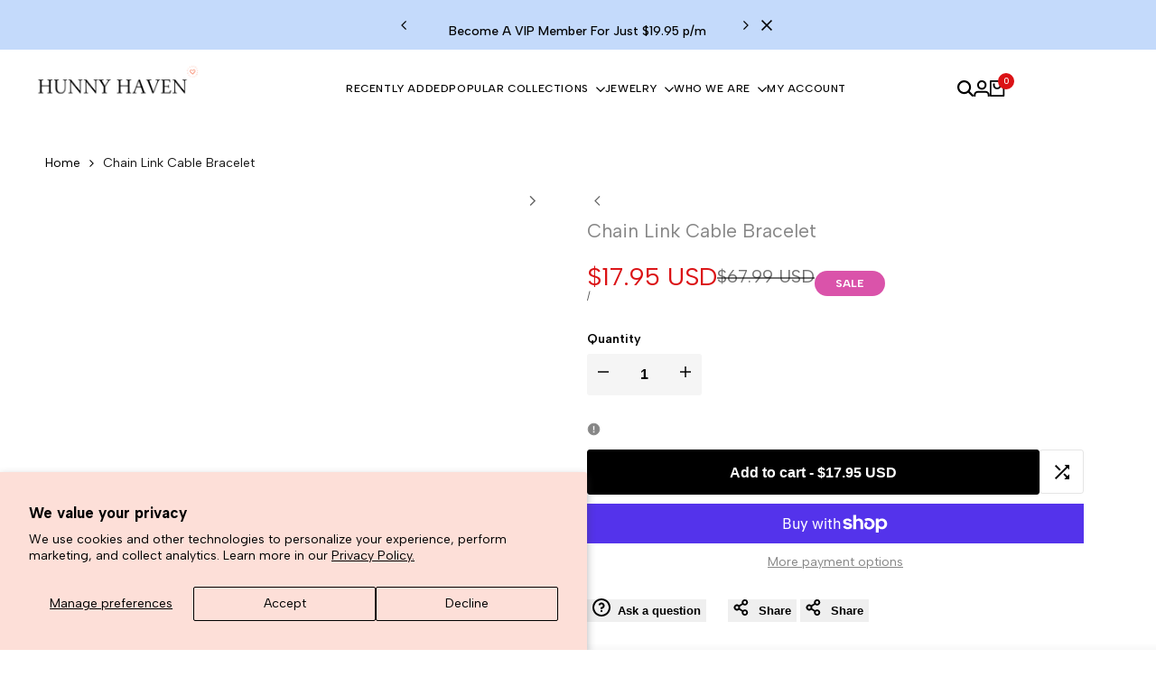

--- FILE ---
content_type: text/css
request_url: https://www.hunnyhaven.com/cdn/shop/t/19/assets/theme.css?v=126465566150282032251747240376
body_size: 20112
content:
html{scroll-behavior:smooth}form[action^="/contact"]:not(.on-live) .hdt-form__message{display:none}.hdt-d-none{display:none!important}.hdt-flex-wrap{flex-wrap:wrap}.hdt-btn{font-size:var(--hdt-btn-size);transition:background-color .25s ease-in-out,color .25s ease-in-out,border .25s ease-in-out;will-change:background-color,color,border;min-height:calc(var(--hdt-pd-y) * 2 + var(--hdt-border-w) * 2 + var(--hdt-btn-size) * var(--button-line-height));border:var(--hdt-border-w) solid var(--hdt-border-color);padding:0 var(--hdt-pd-x);--hdt-btn-size: var(--text-base, 1.4rem);--hdt-pd-y: var(--spacing-1);--hdt-pd-x: var(--spacing-2-4);color:var(--btn-color);background-color:var(--btn-background-color);pointer-events:auto;overflow:hidden}.hdt-btn.hdt-text-xs{--hdt-btn-size: var(--text-xs) }.hdt-btn.hdt-text-sm{--hdt-btn-size: var(--text-sm) }.hdt-btn.hdt-text-base{--hdt-btn-size: var(--text-base) }.hdt-btn.hdt-text-lg{--hdt-btn-size: var(--text-lg) }.hdt-btn.hdt-text-xl{--hdt-btn-size: var(--text-xl) }.hdt-btn-solid{--hdt-border-w: 1px;--hdt-border-color: rgb(var(--color-button-border));--btn-color: rgb(var(--color-button-text));--btn-background-color: rgb(var(--color-button));--light_skew-color:rgb(var(--color-button-text)/.25) }@media (max-width:767px){.hdt-btn.hdt-text-xs,.hdt-btn.hdt-text-sm{--hdt-btn-size: var(--text-base, 1.4rem)}.hdt-btn.hdt-text-xl,.hdt-btn.hdt-text-lg{--hdt-btn-size: var(--text-lg, 1.6rem)}}.hdt-btn span{z-index:1;color:inherit}:where(.hdt-btn-outline,.hdt-btn-outline-2){--hdt-border-w: 1px;--hdt-border-color: rgb(var(--color-secondary-button-text));--btn-background-color: transparent;--btn-color: rgb(var(--color-secondary-button-text))}.hdt-btn-link{--btn-color: rgb(var(--color-link));border:none;padding:0;--btn-background-color: transparent;border-radius:0;position:relative;padding-bottom:calc((var(--hdt-btn-size) / 2 - (var(--hdt-btn-size) * var(--button-line-height) - var(--hdt-btn-size))))}.hdt-btn-link:after{position:absolute;content:"";left:0;bottom:0;right:0;height:1px;background-color:rgb(var(--color-link));transition:.25s ease-in-out}.hdt-btn+.hdt-btn{margin-inline-start:var(--spacing-2)}.hdt-btn[disabled=true]{cursor:not-allowed;opacity:.5}.hdt-btn .hdt-icon{z-index:1;height:auto;width:.6666666em}.hdt-btn .hdt-icon-1{margin-inline-start:var(--spacing-0-6)}.hdt-btn .hdt-icon-2{margin-inline-start:var(--spacing-0-8)}.dir--rtl .hdt-btn .hdt-icon{transform:rotateY(180deg)}.animate--hover-light_skew .hdt-btn-solid:not([disabled]):after{background-image:linear-gradient(90deg,transparent,var(--light_skew-color,transparent),transparent);content:"";left:150%;position:absolute;top:0;bottom:0;transform:skew(-20deg);width:200%}@media (-moz-touch-enabled: 0),(hover: hover) and (min-width: 1150px){.animate--hover-default .hdt-btn.hdt-btn-solid:not([disabled]):hover{--btn-color: rgb(var(--color-button-text)/.7);--hdt-border-color: rgb(var(--color-button-border)/.7);--btn-background-color: rgb(var(--color-button)/.7)}.animate--hover-light_skew .hdt-btn.hdt-btn-solid:not([disabled]):hover:after{animation:shine .75s cubic-bezier(.01,.56,1,1)}:where(.animate--hover-default,.animate--hover-light_skew) .hdt-btn.hdt-btn-outline:not([disabled]):hover{color:rgb(var(--color-accent));--hdt-border-color: rgb(var(--color-accent))}:where(.animate--hover-default,.animate--hover-light_skew) .hdt-btn.hdt-btn-outline:not([disabled]):hover:before{border:solid 2px rgb(var(--color-accent))}:where(.animate--hover-default,.animate--hover-light_skew) .hdt-btn.hdt-btn-outline-2:not([disabled]):hover{--btn-color: rgb(var(--color-button));--hdt-border-color: rgb(var(--color-button-text));--btn-background-color: rgb(var(--color-button-text))}:where(.animate--hover-default,.animate--hover-light_skew) .hdt-btn.hdt-btn-link:not([disabled]):hover{color:rgb(var(--color-accent))}:where(.animate--hover-default,.animate--hover-light_skew) .hdt-btn.hdt-btn-link:not([disabled]):hover:after{background-color:rgb(var(--color-accent))}}@media (min-width: 768px){.hdt-btn{--hdt-pd-y: var(--spacing-1-4);--hdt-pd-x: var(--spacing-3)}.hdt-btn .hdt-icon-1{margin-inline-start:var(--spacing-1-2)}.hdt-btn.hdt-text-base{--hdt-btn-size: var(--text-base, 1.4rem)}.hdt-btn.hdt-text-xl{--hdt-btn-size: var(--text-xl, 1.8rem)}}@keyframes shine{to{left:-200%}}.hdt-custom-row{column-gap:var(--spacing-y);row-gap:var(--spacing-x)}.hdt-custom-col-2{width:16.66666667%}.hdt-custom-col-3{width:25%}.hdt-custom-col-4{width:33.33%}.hdt-custom-col-5{width:41.66666667%}.hdt-custom-col-6{width:50%}.hdt-custom-col-7{width:58.33333333%}.hdt-custom-col-8{width:66.66666667%}.hdt-custom-col-9{width:75%}.hdt-custom-col-10{width:83.33333333%}.hdt-custom-col-12{width:100%}.hdt-custom-col-auto{width:auto}.hdt-custom-col-auto+.hdt-header-col,.hdt-header-logo_left .hdt-header-col.lg\:hdt-custom-col-6{flex:1 1 auto}.hdt-header-gap-20{gap:20px}@media (min-width: 768px){.md\:hdt-custom-col-2{width:16.66666667%}.md\:hdt-custom-col-3{width:25%}.md\:hdt-custom-col-4{width:33.33%}.md\:hdt-custom-col-5{width:41.66666667%}.md\:hdt-custom-col-6{width:50%}.md\:hdt-custom-col-7{width:58.33333333%}.md\:hdt-custom-col-8{width:66.66666667%}.md\:hdt-custom-col-9{width:75%}.md\:hdt-custom-col-10{width:83.33333333%}.md\:hdt-custom-col-12{width:100%}.md\:hdt-custom-col-auto{width:auto}.md\:hdt-custom-col-auto+.hdt-header-col{flex:1 1 auto}}@media (min-width: 1150px){.lg\:hdt-custom-col-2{width:16.66666667%}.lg\:hdt-custom-col-3{width:25%}.lg\:hdt-custom-col-4{width:33.33%}.lg\:hdt-custom-col-5{width:41.66666667%}.lg\:hdt-custom-col-6{width:50%}.lg\:hdt-custom-col-7{width:58.33333333%}.lg\:hdt-custom-col-8{width:66.66666667%}.lg\:hdt-custom-col-9{width:75%}.lg\:hdt-custom-col-10{width:83.33333333%}.lg\:hdt-custom-col-12{width:100%}.lg\:hdt-custom-col-auto{width:auto}.lg\:hdt-custom-col-auto+.hdt-header-col{flex:1 1 auto}.lg\:hdt-height--fixed{--media-overlap-content-h: var(--aspect-ratioapt-lg, auto)}}header~header{display:none}header [data-header-height]{min-height:var(--header-height2)}header [data-header-bottom-height]{min-height:var(--header-bottom-height)}.hdt-header-logo_left.hdt-main-header .hdt-navigation.hdt-text-start{margin-inline-start:calc(-1 * var(--spacing-x));padding-inline-start:62px}.hdt-header-logo_left.hdt-main-header .hdt-navigation.hdt-text-end{margin-inline-end:calc(-1 * var(--spacing-x));padding-inline-end:62px}.hdt-main-header.hdt-header-tranparent-false,.hdt-header-menu-bottom .hdt-main-header,.scrolled-past-header .hdt-header-tranparent-true{background-color:rgb(var(--color-background))}.scrolled-past-header:not(.shopify-section-header-hidden) hdt-sticky-header{box-shadow:0 1px 3px rgb(var(--color-foreground) / .1)}.scrolled-past-header:not(.shopify-section-header-hidden) .hdt-header-sticky--glass{background-color:rgb(var(--color-background)/.6);-webkit-backdrop-filter:blur(10px);backdrop-filter:blur(10px)}.hdt-header-menu-bottom.scrolled-past-header:not(.shopify-section-header-hidden) .hdt-header-sticky--glass{background:none}.hdt-header-menu-bottom.scrolled-past-header:not(.shopify-section-header-hidden) .hdt-header-sticky--glass .hdt-main-header{background-color:rgb(var(--color-background)/.6)}.hdt-header-menu-bottom.scrolled-past-header:not(.shopify-section-header-hidden) .hdt-header-sticky--glass .hdt-bottom-header{background-color:rgb(var(--color-background2)/.6)}.hdt-header-menu-bottom .hdt-bottom-header{background-color:rgb(var(--color-background2))}.hdt-header-menu-bottom.hdt-header-ecommerce .hdt-bottom-header{background-color:rgb(var(--color-background))}.hdt-header-ecommerce .hdt-list-categories{gap:4px}.hdt-header-ecommerce .hdt-list-categories.hdt-text-uppercase_true{text-transform:uppercase}.hdt-header-ecommerce .hdt-list-categories--item{min-height:var(--header-height2)}.hdt-header-ecommerce .hdt-list-categories--item .hdt-ecommerce-link{padding:11px 10px;transition:background-color .15s ease}.hdt-header-ecommerce .hdt-list-categories--item.is--active .hdt-ecommerce-link{background-color:rgb(var(--color-background2))}.hdt-menu-bar{color:rgb(var(--color-foreground));width:40px;height:40px;justify-content:flex-start}.dir--rtl .hdt-menu-bar svg{transform:rotate(180deg)}.hdt-bottom-header #hdt-nav-ul>li{height:var(--header-bottom-height)}#hdt-nav-ul{column-gap:var(--spacing-menu-item, 3rem);row-gap:min(calc(var(--spacing-menu-item, 3rem) / 3),1rem);flex-wrap:wrap}#hdt-nav-ul>li:first-child{margin-inline-start:0}#hdt-nav-ul>li:last-child{margin-inline-end:0}#hdt-nav-ul li .hdt-menu-link{color:rgb(var(--color-foreground2));line-height:var(--font-heading-line-height);justify-content:space-between;width:100%}#hdt-nav-ul>li>hdt-header-menu>details>.hdt-menu-link,#hdt-nav-ul>li>.hdt-menu-link,#hdt-nav-ul>li>hdt-header-menu>details>summary{color:rgb(var(--color-foreground))}#hdt-nav-ul>li>.hdt-menu-link:after,#hdt-nav-ul>li>hdt-header-menu>details>.hdt-menu-link:after,#hdt-nav-ul>li>hdt-header-menu>details>summary:after,.hdt-header-ecommerce .hdt-list-categories--item .hdt-ecommerce-link:after{content:"";position:absolute;bottom:-4px;left:0;width:100%;height:1px;background:currentColor;transform:scaleX(0);transform-origin:right;transition:transform .3s}.hdt-header-ecommerce .hdt-list-categories--item .hdt-ecommerce-link:after{bottom:0;height:2px}.dir--rtl #hdt-nav-ul>li>.hdt-menu-link:after,.dir--rtl #hdt-nav-ul>li>hdt-header-menu>details>summary:after,.hdt-header-ecommerce .hdt-list-categories--item .hdt-ecommerce-link:after{transform-origin:left}#hdt-nav-ul>li>hdt-header-menu>details>summary:before{position:absolute;content:"";z-index:1;top:99%;height:var(--header-height);left:0;right:0;opacity:0;visibility:hidden}#hdt-nav-ul>li>hdt-header-menu>details>summary:hover:before,#hdt-nav-ul>li>hdt-header-menu>details>summary.is_action-hover:before{visibility:visible}.hdt-header-ecommerce #hdt-nav-ul>li>hdt-header-menu>details>summary:before{height:calc(var(--header-bottom-height) / 2)}.hdt-header-ecommerce .hdt-list-categories--item .hdt-ecommerce-link:before{position:absolute;content:"";z-index:1;top:0;height:calc(var(--header-height) / 2);left:0;right:0;opacity:0}#hdt-nav-ul li .hdt-menu-link .hdt_lb_nav{position:absolute;color:#fff;background:#27ae60;font-size:12px;padding:0 8px;border-radius:3px;line-height:20px;top:-15px;left:calc(100% - 15px)}#hdt-nav-ul li .hdt-menu-link .hdt-menu-item-arrow{margin-top:3px;margin-inline-start:8px;fill:currentcolor;transition:transform .4s ease .1s}.hdt-nav-arrow_false a .hdt-menu-item-arrow{display:none}#hdt-nav-ul>li>hdt-header-menu>details>.hdt-sub-menu{box-shadow:0 0 3px #0000001f}#hdt-nav-ul>li>hdt-header-menu>details>.hdt-sub-menu{background-color:rgb(var(--color-background));min-width:268px;z-index:3;opacity:0;visibility:hidden;text-align:start;padding-top:24px;padding-bottom:24px;padding-inline-end:20px;padding-inline-start:19px;top:100%}#hdt-nav-ul>li>hdt-header-menu details>.hdt-sub-menu .hdt-menu-list>hdt-accordion>details{padding-inline-start:0}#hdt-nav-ul>li>hdt-header-menu details>.hdt-sub-menu.hdt-mega-menu{--spacing-x: 20px;padding-top:37px;padding-bottom:42px;padding-inline:35px;border:none;box-shadow:0 0 3px #0000001f;max-height:calc(100vh - var(--header-height) - 20px);overflow:auto}.hdt-sub-menu .hdt-sub-menu{padding-top:13px;padding-bottom:10px;margin-inline-start:10px;margin-top:19px;margin-bottom:10px;border-inline-start:solid 1px rgb(var(--color-line-border))}#hdt-nav-ul .hdt-sub-menu>.hdt-sub-menu-lever-1>details{padding-inline-start:0}#hdt-nav-ul .hdt-sub-menu details{padding-inline-start:19px;margin-bottom:14px}#hdt-nav-ul .hdt-sub-menu .hdt-menu-list li:not(:last-child){padding-inline-start:0;margin-bottom:14px}#hdt-nav-ul .hdt-sub-menu details:last-child{margin-bottom:0}#hdt-nav-ul .hdt-sub-menu details summary{font-weight:var(--font-normal);font-size:var(--text-base);display:flex;color:rgb(var(--color-foreground2))}.hdt-menu-link-text .hdt_label_menu{top:-15px;gap:3px;--color-hot-badge-background: 241 69 69;--color-hot-badge-text: 255 255 255;pointer-events:none}#menu_mobile .hdt-menu-link-text .hdt_label_menu{top:-12px}.dir--ltr .hdt-menu-link-text .hdt_label_menu{left:100%}.dir--rtl .hdt-menu-link-text .hdt_label_menu{right:100%}.dir--ltr .hdt-menu-link-text.hdt-title_size-20 .hdt_label_menu{right:-15px;left:auto}.dir--rtl .hdt-menu-link-text.hdt-title_size-20 .hdt_label_menu{left:-15px;right:auto}.dir--ltr #hdt-nav-ul>.hdt-menu-item>.hdt-menu-link>.hdt-menu-link-text .hdt_label_menu,.dir--ltr #hdt-nav-ul>.hdt-menu-item>details>.hdt-menu-link>.hdt-menu-link-text .hdt_label_menu{right:-15px;left:auto}.dir--rtl #hdt-nav-ul>.hdt-menu-item>.hdt-menu-link>.hdt-menu-link-text .hdt_label_menu,.dir--rtl #hdt-nav-ul>.hdt-menu-item>details>.hdt-menu-link>.hdt-menu-link-text .hdt_label_menu{left:-15px;right:auto}.hdt-menu-link-text .hdt_label_menu>span{line-height:18px;padding:0 var(--spacing-0-4);background-color:rgb(var(--color-custom-badge-background));color:rgb(var(--color-custom-badge-text));border-radius:3px;text-transform:none;z-index:1;min-width:26px;max-width:70px;overflow:hidden;text-overflow:ellipsis;display:block;white-space:nowrap}.hdt-menu-link-text .hdt_label_menu>span.hdt_label_new{background-color:rgb(var(--color-new-badge-background));color:rgb(var(--color-new-badge-text))}.hdt-menu-link-text .hdt_label_menu>span.hdt_label_hot{background-color:rgb(var(--color-hot-badge-background));color:rgb(var(--color-hot-badge-text))}.hdt-menu-link-text .hdt_label_menu>span.hdt_label_sale{background-color:rgb(var(--color-on-sale-badge-background));color:rgb(var(--color-on-sale-badge-text))}#hdt-nav-ul .hdt-sub-menu details summary span[accordion-icon]{width:30px;vertical-align:top;transition:.4s ease 0s;height:30px;margin:auto}#hdt-nav-ul .hdt-sub-menu details summary span[accordion-icon] svg{pointer-events:none}.dir--ltr #hdt-nav-ul .hdt-sub-menu details summary span[accordion-icon]{right:-10px}.dir--rtl #hdt-nav-ul .hdt-sub-menu details summary span[accordion-icon]{left:-10px}#hdt-nav-ul .hdt-sub-menu details summary[aria-expanded=true] span[accordion-icon]{transform:rotate(180deg);transition:.4s ease 0s}#hdt-nav-ul li .hdt-mega-menu .hdt-mega-heading{text-transform:uppercase;font-weight:var(--font-bold);font-size:var(--text-sm);line-height:calc(var(--text-sm) * 1.833);margin-bottom:17px;color:rgb(var(--color-foreground))}#hdt-nav-ul li .hdt-mega-menu .hdt-mega-heading .hdt-menu-link-text{max-width:100%!important}#hdt-nav-ul details summary[aria-expanded=true]+.hdt-sub-menu{opacity:1;visibility:visible;transform:none}#hdt-nav-ul .hdt-sub-menu details .hdt-sub-menu{padding-top:0;padding-bottom:0;padding-inline-start:19px}.hdt-mega-menu .hdt-collection-products.hdt-slider .hdt-slider__button{max-width:36px;max-height:36px}#hdt-nav-ul .hdt-mega-item>.hdt-mega-menu-list>li{padding:0;margin-bottom:16px}#hdt-nav-ul .hdt-mega-item>.hdt-mega-menu-list>li:last-child{margin-bottom:0}#hdt-nav-ul .hdt-mega-item>.hdt-mega-menu-list .hdt-mega-sub-menu{padding-top:16px}.hdt-mega-menu-list .hdt-mega-heading{margin-bottom:0!important}.hdt-site-top_nav{gap:14px}.hdt-site-top_nav.hdt-site-top_nav_has_text{gap:12px}.hdt-site-top_nav .hdt-site-nav_icon a{color:rgb(var(--color-foreground))}.hdt-site-top_nav .hdt-site-nav_icon:last-child a.hdt-has-count-box{margin-inline-end:10px}.hdt-site-top_nav .hdt-site-nav_icon a svg{fill:currentcolor}.hdt-site-top_nav .hdt-site-nav_icon a .hdt-icon-text{margin-inline-start:10px}.hdt-site-top_nav .hdt-site-nav_icon a .hdt-count-box{line-height:18px;height:18px;min-width:18px;text-align:center;padding:0 3px;font-size:10px;font-weight:500;border-radius:var(--rounded-full);white-space:nowrap;text-overflow:ellipsis;display:block;overflow:hidden;position:absolute;z-index:2;top:-8px;right:-10px;color:var(--color-light,#ffffff);background-color:rgb(var(--color-accent))}.dir--rtl .hdt-site-top_nav .hdt-site-nav_icon a .hdt-count-box{right:auto;left:-10px}.hdt-header_language_currency>*:not(:last-child){margin-inline-end:28px}.hdt-header_language_currency button{font-weight:500;font-size:14px;text-transform:capitalize}.hdt-header-other-content{margin-inline-start:35px}.hdt-bottom-header .hdt-navigation{flex:1 1 auto}.hdt-search_form .hdt-search_inner{border:solid 1px rgb(var(--color-line-border));padding:5px;border-radius:var(--rounded-input)}.hdt-search_form .hdt-search_input{width:100%;padding:0 15px;height:36px;background-color:transparent;border-top-left-radius:var(--rounded-input);border-bottom-left-radius:var(--rounded-input);border:none;font-size:var(--text-lg)}.hdt-search_form .hdt-search_input:focus .hdt-search_form .hdt-search_input:hover{border:none;outline:none}.hdt-search_form .hdt-search_input:focus::placeholder{color:transparent}.hdt-search_form .hdt-search_submit{width:81px;height:36px;background-color:rgb(var(--color-button));color:rgb(var(--color-button-text));border-radius:var(--rounded-input)}.hdt-header-border-top{border-top:solid 1px rgb(var(--color-line-border))}.hdt-header-border-bottom{border-bottom:solid 1px rgb(var(--color-line-border))}.hdt-header-border-top_bottom{border-top:solid 1px rgb(var(--color-line-border));border-bottom:solid 1px rgb(var(--color-line-border))}.hdt-container>.hdt-row-demos{margin-inline-start:-20px;margin-inline-end:-20px}.hdt-row-demos{--spacing-x: 20px;--spacing-y: 25px}.hdt-demo-item{box-shadow:0 4px 20px rgb(var(--color-foreground) / .06);border-radius:5px;padding:6px 7px 0;border:solid 1px transparent;transition:border .4s;margin-bottom:1px}.hdt-demo-item:hover{border:solid 1px rgb(var(--color-foreground))}.hdt-demo-item .hdt-demo-image{border-top-left-radius:3px;border-top-right-radius:3px}.hdt-viewall-demos{letter-spacing:.1px!important}.hdt-demo-label{top:9px;right:7px;gap:5px}.dir--rtl .hdt-demo-label{left:7px;right:auto}.hdt-demo-label span{line-height:19px;padding:0 var(--spacing-0-8);background-color:rgb(var(--color-custom-badge-background));color:rgb(var(--color-custom-badge-text));border-radius:3px}.hdt-demo-label span.hdt-demo_trend{background-color:rgb(var(--color-custom-badge-background));color:rgb(var(--color-custom-badge-text))}.hdt-demo-label span.hdt-demo_new{background-color:rgb(var(--color-new-badge-background));color:rgb(var(--color-new-badge-text))}.hdt-demo-label span.hdt-demo_hot{background-color:rgb(var(--color-on-sale-badge-background));color:rgb(var(--color-on-sale-badge-text))}.hdt-demo-item .hdt-demo-name{color:rgb(var(--color-foreground));line-height:45px;display:block;text-wrap:nowrap;text-overflow:ellipsis;overflow:hidden;text-align:center}.hdt-viewall-demos{margin-top:48px}.hdt-modal-demos::part(header){position:relative}.hdt-modal-demos::part(close-button){position:absolute;top:18px;right:0;background-color:transparent;border:none;cursor:pointer;color:var(--color-link)}.dir--rlt .hdt-modal-demos::part(close-button){right:auto;left:0}.hdt-modal-demos::part(content){max-width:var(--container-max-width-padding-lg);padding:0 5rem 40px;background-color:rgb(var(--color-background));width:100%;border-radius:10px;margin:0 30px}.hdt-modal-demos::part(body){padding:0 40px}.hdt-demos-title{margin-top:50px;margin-bottom:44px}.hdt-mega-menu .hdt-mega-item-collection{border-radius:var(--rounded-collection-card)}.hdt-mega-item-collection .hdt-mega-collection-content{z-index:3;margin-bottom:20px}.hdt-mega-item-collection .hdt-btn-collection{background-color:rgb(var(--color-button));color:rgb(var(--color-button-text));width:auto;border-radius:var(--rounded-collection-card);padding:0 30px;line-height:50px;overflow:hidden;max-width:calc(100% - 40px)}.hdt-mega-item-collection .hdt-btn-collection span{white-space:nowrap;display:block;overflow:hidden;text-overflow:ellipsis}.hdt-mega-item-collection .hdt-btn-collection svg{transition:.3s ease .1s;transform:scale(0);transform-origin:right;width:0}.hdt-mega-menu .hdt-card-product .hdt-card-product__title{font-size:var(--text-base)}@media (max-width: 1149px){.hdt-header-logo_left .hdt-logo{text-align:center;display:flex;align-items:center;justify-content:center}}@media (min-width: 1150px){.hdt-header-sticky-true.is-sticky{position:sticky;top:0;z-index:99}.hdt-mega-item-collection .hdt-mega-collection-content{margin-bottom:40px}.hdt-mega-item-collection .hdt-btn-collection{max-width:calc(100% - 80px)}.hdt-site-top_nav{gap:19px}.hdt-site-top_nav.hdt-site-top_nav_has_text{gap:14px}.hdt-header-menu-bottom .hdt-header-logo_left .hdt-site-top_nav .hdt-site-nav_cart{padding-inline-start:15px;position:relative}.hdt-header-menu-bottom .hdt-header-logo_left .hdt-site-top_nav .hdt-site-nav_cart:before{position:absolute;z-index:1;content:"";left:0;top:0;bottom:0;width:1px;height:100%;max-height:47px;background-color:rgb(var(--color-line-border))}.dir--rtl .hdt-header-menu-bottom .hdt-header-logo_left .hdt-site-top_nav .hdt-site-nav_cart:before{left:auto;right:0}}@media (min-width: 1441px){.hdt-header-menu-bottom .hdt-header-logo_left .hdt-site-top_nav .hdt-site-nav_cart{padding-inline-start:22px}.hdt-site-top_nav.hdt-site-top_nav_has_text{gap:19px}}@media (-moz-touch-enabled: 0),(hover: hover) and (min-width: 1150px){.hdt-menu-bar:hover{color:rgb(var(--color-accent))}#hdt-nav-ul li:hover>a:after,#hdt-nav-ul li a:hover:after,#hdt-nav-ul li a.hdt-menu-link--active:after,#hdt-nav-ul>li>.hdt-menu-link:hover:after,#hdt-nav-ul>lii>hdt-header-menu>details>summary.hdt-menu-link--active:after,#hdt-nav-ul>li>hdt-header-menu>details>summary:hover:after,.hdt-header-ecommerce .hdt-list-categories--item.is--active .hdt-ecommerce-link:after,.hdt-header-ecommerce .hdt-list-categories--item .hdt-ecommerce-link:hover:after{transform:scaleX(1);transform-origin:left}.dir--rtl #hdt-nav-ul li:hover>a:after,.dir--rtl #hdt-nav-ul li a:hover:after,.dir--rtl #hdt-nav-ul li a.hdt-menu-link--active:after,.dir--rtl #hdt-nav-ul>li>.hdt-menu-link:hover:after,.dir--rtl #hdt-nav-ul>li>hdt-header-menu>details>summary.hdt-menu-link--active:after,.dir--rtl #hdt-nav-ul>li>hdt-header-menu>details>summary:hover:after{transform:scaleX(1);transform-origin:right}.hdt-search_form .hdt-search_submit:hover{background-color:rgb(var(--color-accent))}.hdt-demo-item .hdt-demo-name:hover,.hdt-site-top_nav .hdt-site-nav_icon a:hover{color:rgb(var(--color-accent))}#hdt-nav-ul>.hdt-has-children:hover>.hdt-sub-menu,#hdt-nav-ul>.hdt-has-children.is__action-hover>.hdt-sub-menu{opacity:1;visibility:visible;transform:none}#hdt-nav-ul .hdt-sub-menu li a:hover,#hdt-nav-ul .hdt-sub-menu details summary:hover{color:rgb(var(--color-accent))}.hdt-mega-item-collection .hdt-btn-collection:hover{color:rgb(var(--color-button));background-color:rgb(var(--color-button-text))}.hdt-mega-item-collection .hdt-btn-collection:hover svg{transform:scale(1);margin-left:9px;width:10px;min-width:10px}}.hdt-menu-item:not(:has(.hdt-mega-menu)){position:relative}.hdt-menu-item:not(:has(.hdt-mega-menu)) .hdt-sub-menu:not(.hdt-dropdown-menu){top:calc(var(--header-height) / 2 + 8px)!important}.hdt-footer-section :where(a){transition:all .25s ease}.hdt-footer{margin-top:calc(var(--spacing_top) * .75)}.hdt-footer .hdt-heading-f{margin-bottom:calc(var(--mg-bt-heading) * .5)}.hdt-footer-main{padding-top:calc(var(--padding-t-main) *.5);padding-bottom:calc(var(--padding-bt-main) *.5)}.hdt-footer .hdt-raw-html{margin-bottom:1.5rem;word-wrap:break-word}.hdt-raw-html p{margin-bottom:var(--spacing-0-4)}.hdt-footer-section .hdt-footer-main:before,.hdt-footer-main:after{width:100%;height:1px;background-color:rgb(var(--color-line-border));content:" ";position:absolute;z-index:1;left:0;right:0}.hdt-footer-section .hdt-footer-main.hdt-border_top:before,.hdt-footer-main.hdt-border_top-bottom:before{top:0}.hdt-footer-section .hdt-footer-main.hdt-border_top:after,.hdt-footer-main.hdt-border_bottom:before,.hdt-footer-main.hdt-border_none:before,.hdt-footer-main.hdt-border_none:after{display:none}.hdt-footer-section .hdt-footer-main.hdt-border_bottom:after,.hdt-footer-main.hdt-border_top-bottom:after{bottom:0}.hdt-footer-section .hdt-border_top.hdt-border_fulwidth:before,.hdt-boder_bottom.hdt-border_fulwidth:after{width:100%}.hdt-footer-section .hdt-border_container:before,.hdt-border_container:after{max-width:calc(var(--container-max-width-padding-lg) - 3rem);margin:0 auto;width:calc(100% - 3rem)}.hdt-footer-bottom{margin-top:2.3rem}.hdt-footer-bt-bar{gap:var(--spacing-2)}.hdt-footer-payments .hdt-payment-footer-svg img{height:var(--height-img)}.hdt-footer-payments .hdt-payment-footer-svg{flex-wrap:wrap;gap:var(--spacing-1)}.hdt-social-media img{margin-bottom:var(--spacing-2)}.hdt-social-media .hdt-footer-button{margin-bottom:15px}.hdt-social-media img{width:var(--image-w)}.hdt-footer-menu ul li:not(:last-child){margin-bottom:var(--spacing-1)}.hdt-list-toleft{gap:var(--spacing-1)}.hdt-policies li{margin-inline-end:var(--spacing-1)}.hdt-policies li a{text-decoration:underline;transition:all .5s ease}.hdt-footer-copyright{gap:var(--spacing-1)}.hdt-footer-newsletter .hdt-newsletter-parent{width:100%}.hdt-footer-newsletter .hdt-newsletter-parent .hdt-newsletter__inner{max-height:55px;width:100%;border:1px solid rgb(var(--color-line-border));padding:6px 7px;border-radius:var(--rounded-input);background-color:rgb(var(--color-input-primary))}.hdt-footer-newsletter .hdt-text-newsletter{margin-bottom:var(--spacing-1)}.hdt-footer-newsletter .hdt-newsletter__inner .is--col-email{max-width:100%;flex-grow:1}.hdt-footer-newsletter .hdt-newsletter__inner .is--col-btn button{--hdt-pd-y: var(--spacing-1);--hdt-pd-x: var(--spacing-1-8);--hdt-border-color: rgb(var(--color-button-border))}.hdt-footer-newsletter .hdt-newsletter__inner .is--col-btn button svg{width:8px;height:8px;margin-inline-start:6px}.dir--rtl .hdt-footer-newsletter .hdt-newsletter__inner .is--col-btn button svg{transform:rotate(270deg)}.hdt-footer-newsletter .hdt-newsletter__inner .is--col-btn button,.hdt-footer-newsletter .hdt-newsletter__inner .is--col-email input{width:100%}.hdt-footer-newsletter .hdt-newsletter__inner .is--col-email input{--hdt-pd-y: var(--spacing-1);--hdt-pd-x: var(--spacing-1);border-width:0px;--hdt-border-color: rgb(var(--color-button-border));--height-input: var(--spacing-4)}.hdt-footer-newsletter .hdt-newsletter__inner .is--col-email input:-webkit-autofill,.hdt-footer-newsletter input:-webkit-autofill:focus{background-color:transparent}.hdt-footer-newsletter .hdt-newsletter__inner input,.hdt-footer-newsletter .hdt-newsletter__inner button{--height-input: var(--spacing-4)}.hdt-footer-column .hdt-col-block{padding-top:30px}.hdt-footer-column .hdt-col-block:last-child{padding-bottom:30px}.hdt-footer-newsletter .hdt-footer-cur{margin-top:var(--spacing-2)}.hdt-footer-cur{gap:28px}:is(.hdt-footer__currencies,.hdt-footer__languages) button{background:transparent;color:rgb(var(--color-foreground));transition:all .3s ease}:is(.hdt-footer__currencies,.hdt-footer__languages) button svg{width:var(--spacing-1);height:auto;margin-inline-start:var(--spacing-1)}@media (max-width:475px){.hdt-footer-column .hdt-col-block{padding-top:20px}.hdt-footer-column .hdt-col-block:last-child{padding-bottom:20px}.hdt-footer .hdt-heading-f{margin-bottom:calc(var(--mg-bt-heading) * .25)}}@media (min-width: 768px){.hdt-social-media .hdt-overwrite-heading{display:none}.hdt-footer-newsletter .hdt-text-newsletter{margin-bottom:27px}.hdt-footer-newsletter .hdt-footer-cur{margin-top:40px}.hdt-footer-main{padding-top:calc(var(--padding-t-main) *.75);padding-bottom:calc(var(--padding-bt-main) *.75)}.hdt-footer{margin-top:calc(var(--spacing_top) * .85)}.hdt-social-media .hdt-footer-button{margin-bottom:var(--spacing-2)}.hdt-footer .hdt-heading-f{margin-bottom:calc(var(--mg-bt-heading) * .75)}.hdt-footer-section .hdt-border_container:before,.hdt-border_container:after{max-width:calc(var(--container-max-width-padding-md) - 3rem * 2);margin:0 auto;width:calc(100% - 6rem)}.hdt-footer-column .hdt-col-block{padding-top:40px;padding-inline-end:2rem}.hdt-footer-column .hdt-col-block:last-child{padding-bottom:40px}}@media (min-width: 1150px){.hdt-social-media .hdt-footer-button{margin-bottom:28px}.hdt-footer-section .hdt-border_container:before,.hdt-border_container:after{max-width:calc(var(--container-max-width-padding-lg) - 5rem * 2);margin:0 auto;width:calc(100% - 10rem)}.hdt-footer-main{padding-top:var(--padding-t-main);padding-bottom:var(--padding-bt-main)}.hdt-footer-column .hdt-col-block{padding:0}.hdt-footer-column .hdt-col-block:last-child{padding-bottom:0}.hdt-footer{margin-top:var(--spacing_top)}.hdt-footer .hdt-heading-f{margin-bottom:var(--mg-bt-heading)}.hdt-social-media img{margin-bottom:30px}.hdt-footer-column :where(.hdt-border-column-true.hdt-footer-menu,.hdt-border-column-true.hdt-social-media,.hdt-border-column-true.hdt-footer-news):after{width:1px;height:100%;content:"";position:absolute;z-index:1;top:0;right:0;background-color:rgb(var(--color-line-border))}.dir--rtl .hdt-footer-column :where(.hdt-border-column-true.hdt-footer-menu,.hdt-border-column-true.hdt-social-media,.hdt-border-column-true.hdt-footer-news):after{left:0;right:auto}.hdt-footer-column .hdt-col-block{padding-top:var(--pd-top);padding-inline-start:var(--pd-left);padding-bottom:var(--pd-bottom);padding-inline-end:var(--pd-right)}}@media (-moz-touch-enabled: 0),(hover: hover) and (min-width: 1150px){.hdt-modal-demos::part(close-button):hover,.hdt-drawer-search::part(close-button):hover,.hdt-header-menu-mobile::part(close-button):hover,.hdt-header-menu-mobile::part(outside-close-button):hover{color:rgb(var(--color-accent))}.hdt-policies li a:hover,.hdt-raw-html a:hover{color:rgb(var(--color-accent))}:is(.hdt-footer__currencies,.hdt-footer__languages) button:hover{background:transparent;color:rgb(var(--color-foreground) / .8)}.hdt-footer-menu-list li a:hover{color:rgb(var(--color-accent))}}.hdt-drawer-menu-mb{width:auto}.hdt-header-menu-mobile::part(content){padding-top:60px;padding-bottom:0;padding-inline-end:0;padding-inline-start:20px;min-width:320px;max-width:100%;max-width:min(90%,320px)}:where(.hdt-header-menu-mobile)::part(body){padding-top:20px;padding-bottom:0;padding-inline-end:20px;padding-inline-start:0}.hdt-header-menu-mobile::part(close-button),.hdt-header-menu-mobile::part(outside-close-button){position:absolute;z-index:3;top:20px;left:15px;background-color:transparent;border:none;height:30px;width:30px;padding:0;display:inline-flex;align-items:center;justify-content:center;cursor:pointer;color:rgba(var(--color-link))}.dir--rtl .hdt-header-menu-mobile::part(close-button),.dir--rtl .hdt-header-menu-mobile::part(outside-close-button){right:15px;left:auto}.hdt-header-menu-mobile.active{z-index:99;transform:translate(0)}.hdt-header-menu-mobile .hdt-close-btn{left:15px;top:20px;z-index:3;transition:.4s ease .1s}.hdt-header-menu-mobile .hdt-close-btn:hover{transform:rotate(180deg)}.hdt-header-menu-mobile .hdt-navigation-mobile{margin-bottom:20px}#hdt-nav-ul-mb>li{padding:2px 0}#hdt-nav-ul-mb>li:not(:last-child){border-bottom:solid 1px rgb(var(--color-line-border))}#hdt-nav-ul-mb>li .hdt-menu-link{min-height:40px;color:rgb(var(--color-foreground))}.hdt-drawer-menu-ecomerce-mb #hdt-nav-ul-mb>li>.hdt-menu-link,.hdt-drawer-menu-ecomerce-mb #hdt-nav-ul-mb>li>details>.hdt-menu-link{font-weight:var(--font-extrabold)}#hdt-nav-ul-mb>li .hdt-mb-sub-menu .hdt-menu-link{min-height:32px}#hdt-nav-ul-mb li.active .hdt-mb-sub-menu{display:block}#hdt-nav-ul-mb li .hdt-mb-sub-menu{margin-top:0;margin-bottom:26px;border-inline-start:solid 1px rgb(var(--color-line-border));margin-inline-start:10px;padding-inline-start:19px}#hdt-nav-ul-mb li .hdt-mb-sub-menu .hdt-mb-sub-menu{margin-bottom:5px}#hdt-nav-ul-mb .hdt-mb-sub-menu li>a{min-height:30px}.hdt-mobile-other-content{flex:1 1 auto}.hdt-mobile-other-content>div{margin-bottom:28px}.hdt-mobile_group_icons{gap:9px}.hdt-header-menu-mobile .hdt-site-nav_icon>a,.hdt-header-menu-mobile .hdt-site-nav_icon hdt-wishlist-a>a{padding:0 18px;line-height:40px;border:solid 1px rgb(var(--color-button-border));gap:9px;background-color:rgb(var(--color-button));color:rgb(var(--color-button-text));border-radius:var(--rounded-button)}.hdt-header-menu-mobile .hdt-site-nav_icon>a:hover,.hdt-header-menu-mobile .hdt-site-nav_icon>a:focus,.hdt-header-menu-mobile .hdt-site-nav_icon hdt-wishlist-a>a:hover,.hdt-header-menu-mobile .hdt-site-nav_icon hdt-wishlist-a>a:focus{color:rgb(var(--color-button));background-color:rgb(var(--color-button-text));border-color:rgb(var(--color-button-text))}.hdt-mobile_bottom{padding-top:15px}.hdt-mobile_bottom .hdt-site-nav_icon{margin-bottom:18px}.hdt-mobile_bottom .hdt-mb-language_currencies{min-height:63px;border-top:solid 1px rgb(var(--color-line-border));gap:28px;max-width:calc(100% - 20px)}.hdt-btn-open-sub{width:12px;height:12px}.hdt-btn-open-sub:after,.hdt-btn-open-sub:before{content:"";position:absolute;z-index:1;top:0;bottom:0;left:0;right:0;background-color:rgb(var(--color-foreground));transition:.4s ease .1s;margin:auto}.hdt-btn-open-sub:after{width:12px;height:2px}.hdt-btn-open-sub:before{width:2px;height:12px}hdt-accordion[only-click-icon] details>summary>.hdt-btn-open-sub{width:40px;height:40px;border-inline-start:solid 1px rgb(var(--color-line-border))}details>summary[aria-expanded=true]>.hdt-btn-open-sub:before,details[open]>summary>.hdt-btn-open-sub:before{width:2px;height:12px;transform:rotate(90deg)}@media (min-width: 768px){.hdt-header-menu-mobile::part(content){min-width:367px}}.hdt-section-head{margin-bottom:var(--section-head-spacing)}.hdt-section-head.hdt-justify-center{padding-inline-start:15px;padding-inline-end:15px}.hdt-section-head .hdt-section-main-heading{gap:var(--heading-gap)}.hdt-section-head .hdt-sec-heading{line-height:var(--font-heading-line-height);color:rgb(var(--color-foreground))}.hdt-section-head .hdt-sec-subheading{line-height:var(--font-body-line-height);color:rgb(var(--color-foreground2));line-height:22px}.hdt-section-head .hdt-sec-subheading.hdt-text-2xl{line-height:30px}.hdt-section-head .hdt-sec-subheading.hdt-text-10xl{line-height:36px}.hdt-heading-viewall{text-transform:uppercase;letter-spacing:.6px;gap:16px;line-height:var(--font-heading-line-height);overflow:inherit;--btn-color: rgb(var(--color-foreground))}.hdt-heading-viewall a{line-height:1;color:var(--btn-color);padding:0 0 8px}.hdt-heading-viewall a:after{content:"";position:absolute;z-index:1;width:100%;bottom:0;left:0;right:0;height:1px;background-color:var(--btn-color)}.hdt-heading-viewall button{color:var(--btn-color)}.hdt-section-head .hdt-heading-reverse.hdt-section-main-heading{flex-direction:column-reverse}.hdt-section-head .hdt-heading-reverse .hdt-sec-subheading{--text-lg: var(--text-base);--font-normal: var(--font-semibold) }@media (-moz-touch-enabled:0),(hover:hover) and (min-width:1150px){.hdt-heading-viewall a:hover,.hdt-heading-viewall button:hover{color:rgb(var(--color-accent))}.hdt-heading-viewall a:hover:after{background-color:rgb(var(--color-accent))}}@media (max-width:1149px){.hdt-section-head .hdt-sec-subheading.hdt-text-10xl{--text-10xl: 2.4rem ;line-height:28px}.hdt-section-head .hdt-sec-subheading.hdt-text-2xl{--text-2xl: 1.8rem;line-height:22px}}@media (max-width:767px){.hdt-section-head .hdt-sec-subheading.hdt-text-lg{--text-lg: 1.4rem;line-height:20px}.hdt-section-head .hdt-sec-subheading.hdt-text-2xl{--text-2xl: 1.6rem;line-height:22px}.hdt-section-head .hdt-sec-subheading.hdt-text-10xl{--text-10xl: 2rem;line-height:24px}.hdt-section-head .hdt-sec-subheading br{display:none}.hdt-section-head.hdt-justify-start{justify-content:space-between;gap:10px}.hdt-section-head>*{order:2}.hdt-section-head .hdt-section-main-heading{order:1}.hdt-section-head.hdt-top-dots_ontop .hdt-top-nav{display:none}.hdt-section-head.hdt-top-dots_ontop .hdt-top-dots{position:static}.hdt-section-head.hdt-justify-center .hdt-top-nav,.hdt-section-head.hdt-justify-center .hdt-slider__dots-outer{justify-content:center}.hdt-section-head.hdt-justify-start .hdt-top-nav,.hdt-section-head.hdt-justify-start .hdt-slider__dots-outer{margin-inline-start:0}}.hdt-ratio--custom-pr{--ratio-percent: calc(100% / (var(--aspect-ratiocus1)))}.hdt-prs-footer.hdt-pagination-wrapp{margin-top:calc(var(--pagination-distance) * calc(var(--section-prate, 75) / 100))}.hdt-card-product{--atc-cl: rgb(var(--color-button-text));--atc-bg-cl: rgb(var(--color-button));--atc-hover-cl: rgb(var(--color-button));--atc-hover-bg-cl: rgb(var(--color-button-text));--wishlist-cl: rgb(var(--color-button-text));--wishlist-bg-cl: rgb(var(--color-button));--wishlist-hover-cl: rgb(var(--color-button));--wishlist-hover-bg-cl: rgb(var(--color-button-text));--wishlist-active-cl: rgb(var(--color-button-text));--wishlist-active-bg-cl: rgb(var(--color-button));--quickview-cl: rgb(var(--color-button-text));--quickview-bg-cl: rgb(var(--color-button));--quickview-hover-cl: rgb(var(--color-button));--quickview-hover-bg-cl: rgb(var(--color-button-text));--compare-cl: rgb(var(--color-button-text));--compare-bg-cl: rgb(var(--color-button));--compare-hover-cl: rgb(var(--color-button));--compare-hover-bg-cl: rgb(var(--color-button-text));--pr-countdown-color: rgb(var(--color-accent));--pr-countdown-bg-color: rgb(var(--color-base-background))}.hdt-badge{display:inline-flex;justify-content:center;align-items:center;word-break:break-word;padding:0 6px;min-width:40px;text-transform:capitalize;font-size:var(--text-sm);font-weight:var(--font-medium);text-align:center;line-height:22px;background-color:var(--badge-color-primary);color:var(--badge-color-secondary);position:relative}.hdt-badge__shape-round .hdt-badge{border-radius:15px}.hdt-badge__on-sale{--badge-color-primary: rgb(var(--color-on-sale-badge-background));--badge-color-secondary: rgb(var(--color-on-sale-badge-text))}.hdt-badge__new{--badge-color-primary: rgb(var(--color-new-badge-background));--badge-color-secondary: rgb(var(--color-new-badge-text))}.hdt-badge__hot{--badge-color-primary: rgb(var(--color-on-sale-badge-background));--badge-color-secondary: rgb(var(--color-on-sale-badge-text))}.hdt-badge__sold_out{--badge-color-primary: rgb(var(--color-sold-out-badge-background));--badge-color-secondary: rgb(var(--color-sold-out-badge-text))}.hdt-badge__pre_order{--badge-color-primary: rgb(var(--color-pre-order-badge-background));--badge-color-secondary: rgb(var(--color-pre-order-badge-text))}.hdt-badge__custom{--badge-color-primary: rgb(var(--color-custom-badge-background));--badge-color-secondary: rgb(var(--color-custom-badge-text))}.hdt-card-product .hdt-pr_btn[is=hdt-wishlist],.hdt-card-product .hdt-card-product__btn-wishlist{color:var(--wishlist-cl);background-color:var(--wishlist-bg-cl)}.hdt-card-product .hdt-pr_btn[is=hdt-wishlist][action=added]{color:var(--wishlist-active-cl);background-color:var(--wishlist-active-bg-cl)}.hdt-card-product .hdt-pr_btn[is=hdt-compare],.hdt-card-product .hdt-card-product__btn-compare{color:var(--compare-cl);background-color:var(--compare-bg-cl)}.hdt-card-product .hdt-card-product__btn-quick-view{color:var(--quickview-cl);background-color:var(--quickview-bg-cl)}.hdt-card-product .hdt-card-product__btn-ultra{color:var(--atc-cl);background-color:var(--atc-bg-cl)}.hdt-card-product .hdt-pr-description{display:none;font-size:var(--text-base);line-height:30px;color:var(--text-color);font-weight:var(--font-normal)}.hdt-border-pr-true:not(.flickityhdt-enabled) .hdt-pr-style19{padding:1px;box-shadow:inset -1px -1px var(--border-color),-1px -1px var(--border-color)}.hdt-pr-color__item.is-swatch--selected{border-color:var(--primary-sw-color)}.hdt-pr-color__item.is-swatch--selected .hdt-pr-color__value{position:relative;overflow:hidden}.hdt-pr-color__item.is-swatch--selected .hdt-pr-color__value:before{position:absolute;z-index:1;top:1px;right:0;left:0;bottom:0;text-align:center;margin:auto;display:block;width:calc(var(--swatch-color-size) - 10px);height:calc(var(--swatch-color-size) - 10px);max-width:11px;max-height:11px;content:url("data:image/svg+xml,%3Csvg xmlns='http://www.w3.org/2000/svg' viewBox='0 0 17.837 17.837' fill='%23fff'%3E%3Cpath d='M16.145,2.571c-0.272-0.273-0.718-0.273-0.99,0L6.92,10.804l-4.241-4.27 c-0.272-0.274-0.715-0.274-0.989,0L0.204,8.019c-0.272,0.271-0.272,0.717,0,0.99l6.217,6.258c0.272,0.271,0.715,0.271,0.99,0 L17.63,5.047c0.276-0.273,0.276-0.72,0-0.994L16.145,2.571z'%3E%3C/path%3E%3C/svg%3E")}.hdt-pr-color__item.is-swatch--selected .hdt-pr-color__value.bg_color_white:before,.hdt-pr-color__item.is-swatch--selected .hdt-pr-color__value.bg_color_yellow:before{content:url("data:image/svg+xml,%3Csvg xmlns='http://www.w3.org/2000/svg' viewBox='0 0 17.837 17.837' fill='%23000'%3E%3Cpath d='M16.145,2.571c-0.272-0.273-0.718-0.273-0.99,0L6.92,10.804l-4.241-4.27 c-0.272-0.274-0.715-0.274-0.989,0L0.204,8.019c-0.272,0.271-0.272,0.717,0,0.99l6.217,6.258c0.272,0.271,0.715,0.271,0.99,0 L17.63,5.047c0.276-0.273,0.276-0.72,0-0.994L16.145,2.571z'%3E%3C/path%3E%3C/svg%3E")}.swatch_color_style_2 .hdt-pr-color__item,.swatch_color_style_2 .hdt-pr-color__item .hdt-pr-color__value,.swatch_color_style_2 .hdt-pr-color__item .hdt-pr-color__value:before,.hdt-card-product .hdt-color-list-item.is--color-link>a.hdt-rounded-full{border-radius:var(--rounded-full)}.hdt-pr-color__item .hdt-pr-color__name{font-size:0;display:none}.hdt-card-product .hdt-color-list-color{width:20px;height:20px;line-height:18px;border:solid 1px rgb(var(--color-line-border));padding:2px;box-shadow:none!important;background-color:transparent;background:transparent;transition:.4s ease .1s}[type=radio]:checked+.hdt-color-list-color{border-color:rgb(var(--color-foreground))}.hdt-card-product .hdt-color-list-color .hdt-color-bg{border:solid 1px transparent;background:var(--hdt-bg-image, none);background-position:var(--hdt-focal-point, center)!important;background-repeat:no-repeat!important;background-size:calc(100% + 10px) calc(100% + 10px)!important;transition:border .25s ease}.hdt-color-list-color:not(.hdt-rounded-full) .hdt-color-bg{transform:rotate(0)!important}[type=radio]:checked+.hdt-color-list-color .hdt-color-bg{border-color:rgb(var(--color-background))}.hdt-card-product .hdt-color-list-style-2 .hdt-color-list-color{padding:2px}.hdt-card-product .hdt-color-list-style-2 .hdt-color-list-color .hdt-color-bg{border:none}.hdt-card-product .hdt-color-list-item.is--color-link>a{min-width:20px;height:20px;line-height:18px;padding:0 3px;display:flex;align-items:center;justify-content:center}.swatch_color_style_2 .hdt-color-list-item.is--color-link>a{border-radius:var(--rounded-full)}.hdt-pr-color__item{width:var(--swatch-color-size);height:var(--swatch-color-size);background-color:transparent;border-radius:0}.hdt-pr-color__item.is--colors-more a:before{font-size:10px;line-height:var(--swatch-color-size)}.hdt-pr-color__item .hdt-pr-color__value{width:100%;height:100%;display:block;text-align:center;background-position:center center!important;background-repeat:no-repeat!important;background-size:cover!important}.hdt-card-product .hdt-card-product__media:before{content:"";position:absolute;left:0;top:0;bottom:0;right:0;background-color:var(--pr-background-overlay);z-index:1;transition:.5s;pointer-events:none;border-radius:var(--rounded-product-card)}.hdt-card-product.hdt-colors-selected .hdt-card-product__media .hdt-product-hover-img{z-index:1}.hdt-product.hdt-colors-selected .hdt-card-product__media .hdt-product-main-img{z-index:2;opacity:1;transition:.5s ease 0s}.hdt-card-product .hdt-full-width-link{position:absolute!important}.hdt-card-product .hdt-product-vendor{color:var(--pr-vendors-color);font-size:10px;font-weight:var(--font-medium);text-transform:uppercase;line-height:14px}.hdt-card-product .hdt-product-vendor a{color:inherit}.hdt-card-product .hdt-card-product__media .hdt-pr-countdown{position:absolute;z-index:3;left:5px;right:5px;text-align:center;pointer-events:none;transition:.4s ease-out 0s;overflow:hidden;margin:0 auto;font-size:12px;flex-wrap:wrap;width:fit-content}.hdt-card-product:not(.hdt-pr-style2):not(.hdt-pr-style3):not(.hdt-pr-style4) .hdt-card-product__media .hdt-pr-countdown{bottom:42px}.hdt-card-product:not(.hdt-pr-style2):not(.hdt-pr-style3):not(.hdt-pr-style4) .hdt-card-product__media.hdt-has-size-list .hdt-pr-countdown{bottom:72px}.hdt-card-product .hdt-pr-countdown .hdt-countdown__amount{direction:initial;display:inline-flex}.hdt-card-product .hdt-pr-countdown .hdt-countdown__inner{box-shadow:1px 1px 1px #0000001a;background-color:var(--pr-countdown-bg-color);color:var(--pr-countdown-color);display:flex;text-align:center;align-items:center;justify-content:center;border-radius:var(--rounded-button);line-height:var(--font-body-line-height);padding:5px;max-height:40px}.hdt-card-product .hdt-pr-countdown .hdt-countdown__inner>span{margin:0 3px}.hdt-card-product .hdt-pr-countdown.hdt-countdown-enabled.expired_cdhdt{opacity:0;visibility:hidden;display:none}.hdt-card-product .hdt-pr-countdown.hdt-countdown-enabled{opacity:1;visibility:visible}.hdt-card-product .hdt-pr-countdown .hdt-cd-icon{display:inline-flex;align-items:center;margin-inline-end:5px;fill:var(--pr-countdown-color)}.hdt-pr-uppercase_title .hdt-card-product .hdt-card-product__title{text-transform:uppercase}.hdt-card-product .hdt-card-product__title{color:rgb(var(--color-pr-text));line-height:var(--font-heading-line-height);display:inline-block;vertical-align:top}.hdt-card-product .hdt-card-product__title{max-width:100%}.hdt-card-product .hdt-price-wrapp{line-height:var(--font-heading-line-height);color:var(--color-pr-price);display:inline-flex;align-items:center}.hdt-card-align-right .hdt-price__list{justify-content:flex-end}.hdt-card-align-center .hdt-price__list,.hdt-card-product .hdt-card-product__info.hdt-card-align-center .hdt-price-wrapp{justify-content:center}.hdt-card-product .hdt-price-wrapp hdt-compare-at-price{text-decoration:line-through;font-weight:400;font-size:inherit}.hdt-card-product .hdt-price-wrapp hdt-price{color:rgb(var(--color-pr-price));text-decoration:none;font-size:inherit;letter-spacing:0}.hdt-product-info__item .hdt-price-wrapp hdt-compare-at-price+hdt-price .hdt-money>.hdt-money,.hdt-card-product .hdt-price-wrapp hdt-compare-at-price+hdt-price .hdt-money,.hdt-card-product .hdt-price-wrapp.hdt-price-wrapp-onsale hdt-price{color:rgb(var(--color-pr-sale-price))}.hdt-card-product .hdt-badge__wrapp{position:absolute;z-index:3;top:5px;display:flex;flex-wrap:wrap;gap:5px;pointer-events:none;transition:.5s ease 0s}.dir--ltr .hdt-card-product:not(.hdt-pr-style3,.hdt-pr-style4) .hdt-badge__wrapp{text-align:right;justify-content:flex-end}.dir--rtl .hdt-card-product:not(.hdt-pr-style3,.hdt-pr-style4) .hdt-badge__wrapp{text-align:left;justify-content:flex-start}.hdt-pr-style1 .hdt-product-btns,.dir--rtl :where(.hdt-pr-style1,.hdt-pr-style2) .hdt-badge__wrapp,.dir--ltr :where(.hdt-pr-style3,.hdt-pr-style4,.hdt-pr-wishlist) .hdt-badge__wrapp,.dir--rtl :where(.hdt-pr-style3,.hdt-pr-style4,.hdt-pr-wishlist) .hdt-product-btns.hdt-pr-btns-group2,.dir--ltr .hdt-pr-style2 .hdt-product-btns.hdt-pr-btns-group2{left:5px}.hdt-pr-style1 .hdt-product-btns,.dir--rtl :where(.hdt-pr-style3,.hdt-pr-style4,.hdt-pr-wishlist) .hdt-badge__wrapp,.dir--ltr :where(.hdt-pr-style1,.hdt-pr-style2) .hdt-badge__wrapp,.dir--rtl .hdt-pr-style2 .hdt-product-btns.hdt-pr-btns-group2,.dir--ltr :where(.hdt-pr-style3,.hdt-pr-style4,.hdt-pr-wishlist) .hdt-product-btns.hdt-pr-btns-group2{right:5px}.badge_shape_circle .hdt-card-product .hdt-badge__wrapp>.hdt-badge:not(:last-child){margin-inline-end:8px}.badge_shape_circle .hdt-badge__wrapp .hdt-badge{border-radius:100%;height:60px;min-width:60px;font-size:11px;line-height:15px;letter-spacing:1.65px}.badge_shape_circle .hdt-badge__wrapp .hdt-badge:before{width:calc(100% + 4px);height:calc(100% + 4px);background-color:transparent;border:dashed 1px var(--badge-color-primary);content:"";position:absolute;z-index:1;left:-2px;top:-2px;border-radius:100%;right:-2px;bottom:-2px}.hdt-card-product.hdt-pr-sold_out{--pr-background-overlay: rgba(0,0,0,.1)}.hdt-card-product.hdt-pr-sold_out .hdt-card-product__media:before{opacity:1;z-index:3}.hdt-card-product.hdt-pr-sold_out .hdt-badge__wrapp{top:50%;left:0!important;right:0!important;margin:auto;text-align:center!important;justify-content:center!important;transform:translateY(-50%);display:block!important}.hdt-card-product.hdt-pr-sold_out .hdt-badge{height:73px;width:73px;padding:0 5px;line-height:63px;border-radius:var(--rounded-full)}.hdt-card-product.hdt-pr-sold_out .hdt-badge>span{line-height:16px;background-color:var(--badge-color-primary);position:relative;z-index:2}.hdt-card-product.hdt-pr-sold_out .hdt-badge:after{height:1px;width:calc(100% - 16px);position:absolute;z-index:1;opacity:.1;content:"";background-color:var(--badge-color-secondary);transform:rotate(-45deg);top:0;bottom:0;left:0;right:0;margin:auto}.dir--rtl .hdt-card-product.hdt-pr-sold_out .hdt-badge:after{transform:rotate(45deg)}.hdt-card-product.hdt-pr-sold_out .hdt-card-product__media>*:not(.hdt-badge__wrapp):not(.hdt-card-product__media-wrapp),.hdt-card-product.hdt-pr-sold_out .hdt-badge:not(.hdt-badge__sold_out){display:none}.hdt-product-form{overflow:hidden;display:flex;justify-content:flex-start}.hdt-card-product:not(.hdt-pr-style5) .hdt-product-form{border-radius:3px}.hdt-product-form .hdt-quantity-wrapp{z-index:3;bottom:0;background-color:var(--atc-bg-cl);color:var(--atc-cl);left:0;transition:.5s;right:0;display:flex;align-items:center;overflow:hidden;position:relative;pointer-events:auto;max-width:66px;gap:0;min-width:66px;width:100%}.hdt-product-form .hdt-quantity-wrapp~.hdt-pr_btn,.hdt-product-form .hdt-quantity-wrapp~.hdt-ultra_btn_parent{width:100%;max-width:calc(100% - 66px);box-shadow:none}.hdt-card-product .hdt-product-form{height:32px}.hdt-card-product .hdt-product-form .hdt-quantity-wrapp{height:32px;--atc-cl: rgb(var(--color-button-text));--atc-bg-cl: rgb(var(--color-button) / .5);color:var(--atc-cl);background-color:var(--atc-bg-cl)}.hdt-pr-style4 .hdt-product-form .hdt-quantity-wrapp{--atc-cl: rgb(var(--color-button));--atc-bg-cl: rgb(var(--color-button-text) / .5)}.hdt-pr-style7 .hdt-product-form .hdt-quantity-wrapp{--atc-bg-cl: rgb(var(--color-button-text))}.dir--ltr .hdt-card-product .hdt-product-form .hdt-quantity-wrapp,.dir--rtl .hdt-card-product .hdt-product-form .hdt-card-product__btn-ultra,.dir--rtl .hdt-card-product .hdt-product-form .hdt-quantity-wrapp~hdt-tooltip{border-top-left-radius:3px;border-bottom-left-radius:3px}.dir--rtl .hdt-card-product .hdt-product-form .hdt-quantity-wrapp .dir--ltr .hdt-card-product .hdt-product-form .hdt-card-product__btn-ultra,.dir--ltr .hdt-card-product .hdt-product-form .hdt-quantity-wrapp~hdt-tooltip{border-top-right-radius:3px;border-bottom-right-radius:3px}.hdt-card-product .hdt-product-form .hdt-quantity-wrapp~hdt-tooltip{display:flex;text-overflow:ellipsis;overflow:hidden}.hdt-card-product .hdt-product-form .hdt-quantity-wrapp .hdt-quantity__button{min-width:22px;height:100%;display:flex;text-align:center;padding:0;justify-content:center;align-items:center;transition:.25s;color:var(--atc-cl);background-color:transparent;border-radius:0;color:inherit;box-shadow:none}.hdt-card-product .hdt-product-form .hdt-quantity-wrapp .hdt-quantity__button svg{width:10px;height:10px}.hdt-card-product .hdt-product-form .hdt-quantity-wrapp .hdt-quantity__input{border:none;text-align:center;background-color:transparent;color:inherit;padding:0;height:100%;appearance:none;-webkit-appearance:none;display:flex;justify-content:center;min-width:22px}.hdt-card-product .hdt-product-form .hdt-quantity-wrapp input::-webkit-inner-spin-button{appearance:none;-webkit-appearance:none}.hdt-card-product .hdt-quantity-wrapp,.hdt-card-product .hdt-card-product__btn-quick-view,.hdt-card-product .hdt-pr_btn[is=hdt-compare],.hdt-card-product .hdt-pr_btn[is=hdt-wishlist],.hdt-card-product .hdt-card-product__btn-ultra{pointer-events:auto}.hdt-card-product .hdt-product-btns .hdt-pr_btn>span{font-size:var(--text-sm);font-weight:var(--font-bold);text-transform:uppercase}.hdt-product-form+.hdt-pr_btn>span{overflow:hidden;white-space:nowrap;text-overflow:ellipsis;display:inline-block;width:auto}.hdt-pr-color__item{cursor:pointer;display:inline-flex;vertical-align:top;border-radius:4px;position:relative;margin:0 6px}.hdt-pr-color__item:first-child{margin-inline-start:0}.hdt-pr-color__item:last-child{margin-inline-end:0}.hdt-product-btns :where(wrapp-hdt-open-modal-btn,wrapp-hdt-pr-frm,.hdt-ultra_btn_parent){display:flex;align-items:center;justify-content:center;text-overflow:ellipsis;overflow:hidden}.hdt-product-btns .hdt-pr_btn svg{fill:currentColor;display:inline-block;vertical-align:middle}.css_for_wis_app_true .hdt-card-product .hdt-pr-item-btn .ssw-faveiticon{position:static;display:flex;justify-content:center;align-items:center;width:100%;height:100%;font-size:18px}.css_for_wis_app_true .hdt-card-product .hdt-pr-item-btn .ssw-faveiticon i{top:2px;left:1px;position:relative}.css_for_wis_app_true .hdt-product:not(.hdt-pr-style1) .hdt-pr-item-btn span.faves-count{right:1px;position:absolute;top:1px;left:auto;border:none;border-radius:50%;min-width:18px;height:18px;font-size:10px;text-align:center;transform:none}.css_for_wis_app_true .hdt-product:not(.hdt-pr-style1) .hdt-pr-item-btn span.faves-count:before,.css_for_wis_app_true .hdt-product:not(.hdt-pr-style1) .hdt-pr-item-btn span.faves-count:after{display:none!important}.css_for_wis_app_true .hdt-card-product .hdt-pr-item-btn span.faves-count{position:absolute;top:50%;transform:translateY(-50%);left:100%;margin-inline-start:5px}.hdt-pr-item-btn .ssw-faveiticon i:before{margin:0}.hdt-card-product .hdt-product-btns{z-index:4;display:flex;align-items:center;justify-content:center;gap:5px}.hdt-card-product .hdt-product-btns .hdt-pr_btn,.hdt-card-product .hdt-product-btns a.hdt-card-product__btn-ultra{text-align:center;position:relative;overflow:hidden;pointer-events:auto;display:inline-flex;align-items:center;justify-content:center;font-weight:var(--font-medium);box-shadow:1px 1px 1px #0000001a;box-shadow:0 8px 24px #959da533}.hdt-card-product .hdt-product-btns :where(wrapp-hdt-pr-frm,wrapp-hdt-open-modal-btn){box-shadow:0 8px 24px #959da533}.hdt-card-product:not(.hdt-pr-style5) .hdt-product-btns .hdt-pr_btn{border-radius:3px}.hdt-pr-style6 .hdt-card-product__wrapper{background-color:rgb(var(--color-background))}:where(.hdt-pr-style6,.hdt-pr-style7) .hdt-product-btns{width:100%;max-width:100%}:where(.hdt-pr-style6,.hdt-pr-style7) .hdt-product-btns.hdt-pr-btns-group1 button{padding:0 10px}:where(.hdt-pr-style6,.hdt-pr-style7) .hdt-product-btns.hdt-pr-btns-group1 .hdt-product-form{box-shadow:0 8px 24px #959da533}.hdt-card-product :where(.hdt-product-btns .hdt-pr_btn,.hdt-product-form .hdt-quantity-wrapp+.hdt-card-product__btn-ultra){height:32px;width:32px;min-width:32px}.hdt-card-product .hdt-product-btns a.hdt-card-product__btn-ultra{color:var(--atc-cl);background-color:var(--atc-bg-cl)}.hdt-card-product .hdt-product-btns .hdt-pr_btn svg{fill:currentcolor;min-width:14px}.hdt-card-product .hdt-product-btns .hdt-pr_btn.hdt-card-product__btn-quick-view svg{min-width:18px}.hdt-card-product .hdt-product-btns .hdt-pr_btn>span{overflow:hidden;white-space:nowrap;text-overflow:ellipsis;width:auto;line-height:32px}.hdt-card-product .hdt-color-list{gap:8.5px;margin-top:2px}.hdt-card-product .hdt-card-product__media .hdt-size-list{position:absolute;z-index:3;left:0;right:0;text-align:center;font-size:var(--text-sm);font-weight:var(--font-semibold);line-height:22px;padding:5px;text-wrap:nowrap;flex-wrap:nowrap;max-width:100%;display:block;overflow:hidden;text-overflow:ellipsis}.hdt-card-product .hdt-card-product__media .hdt-size-list>span{display:inline-flex;align-items:center;justify-content:center;width:auto;margin-inline-end:5px}.hdt-card-product .hdt-card-product__vendor{color:rgb(var(--color-foreground2));line-height:var(--font-heading-line-height);display:inline-block;vertical-align:top}.hdt-card-product:not(.hdt-pr-style2):not(.hdt-pr-style3) .hdt-card-product__media .hdt-size-list{height:30px;gap:10px}.hdt-card-product:not(.hdt-pr-style2):not(.hdt-pr-style3):not(.hdt-pr-style5):not(.hdt-pr-style6) .hdt-card-product__media .hdt-size-list{color:rgb(var(--color-button));background-color:rgb(var(--color-button-text) / .3)}.hdt-card-product:not(.hdt-pr-style4) .hdt-card-product__media .hdt-size-list{bottom:0}.hdt-card-product .hdt-card-product__info{padding-top:16px;gap:8px;margin-top:0}.hdt-card-product .hdt-card-product__info.hdt-card-align-center .hdt-price__list{justify-content:center}.hdt-card-product:not(.hdt-pr-style2):not(.hdt-pr-style3):not(.hdt-pr-style4) .hdt-card-product__media.hdt-has-size-list .hdt-product-btns{bottom:35px}.hdt-pr-style1 .hdt-product-btns{left:5px;right:5px;gap:5px}:where(.hdt-pr-style1,.hdt-pr-style5) .hdt-product-btns,:where(.hdt-pr-style2,.hdt-pr-style3) .hdt-product-btns.hdt-pr-btns-group1,:where(.hdt-pr-style6,.hdt-pr-style7,.hdt-pr-style8) .hdt-product-btns.hdt-pr-btns-group2{bottom:5px}.hdt-pr-style1 .hdt-product-btns,.hdt-card-product:not(.hdt-pr-style3,.hdt-pr-style4) .hdt-badge__wrapp,.dir--rtl :where(.hdt-pr-style1,.hdt-pr-style2) .hdt-badge__wrapp,.dir--ltr :where(.hdt-pr-style3,.hdt-pr-style4) .hdt-badge__wrapp,.dir--rtl :where(.hdt-pr-style3,.hdt-pr-style4) .hdt-product-btns.hdt-pr-btns-group2,.dir--ltr .hdt-pr-style2 .hdt-product-btns.hdt-pr-btns-group2{left:5px}.hdt-pr-style1 .hdt-product-btns,.hdt-card-product:not(.hdt-pr-style3,.hdt-pr-style4) .hdt-badge__wrapp,.dir--ltr :where(.hdt-pr-style1,.hdt-pr-style2) .hdt-badge__wrapp,.dir--rtl :where(.hdt-pr-style3,.hdt-pr-style4) .hdt-badge__wrapp,.dir--ltr :where(.hdt-pr-style3,.hdt-pr-style4) .hdt-product-btns.hdt-pr-btns-group2,.dir--rtl .hdt-pr-style2 .hdt-product-btns.hdt-pr-btns-group2{right:5px}.hdt-pr-border_on_item :where(.hdt-pr-style1,.hdt-pr-style2,.hdt-pr-style3,.hdt-pr-style4,.hdt-pr-style5,.hdt-pr-style8) .hdt-badge_wrap,.hdt-pr-border_on_item :where(.hdt-pr-style2,.hdt-pr-style3,.hdt-pr-style4) .hdt-product-btns.hdt-pr-btns-group2{top:0}.hdt-pr-border_on_item .hdt-pr-style1 .hdt-product-btns,.dir--ltr .hdt-pr-border_on_item :where(.hdt-pr-style3,.hdt-pr-style4,.hdt-pr-style5) .hdt-badge__wrapp,.dir--rtl .hdt-pr-border_on_item :where(.hdt-pr-style1,.hdt-pr-style2) .hdt-badge__wrapp,.dir--ltr .hdt-pr-border_on_item .hdt-pr-style2 .hdt-product-btns.hdt-pr-btns-group2,.dir--rtl .hdt-pr-border_on_item :where(.hdt-pr-style3,.hdt-pr-style4) .hdt-product-btns.hdt-pr-btns-group2{left:0}.hdt-pr-border_on_item .hdt-pr-style1 .hdt-product-btns,.dir--ltr .hdt-pr-border_on_item :where(.hdt-pr-style1,.hdt-pr-style2) .hdt-badge__wrapp,.dir--rtl .hdt-pr-border_on_item :where(.hdt-pr-style3,.hdt-pr-style4,.hdt-pr-style5) .hdt-badge__wrapp,.dir--ltr .hdt-pr-border_on_item :where(.hdt-pr-style3,.hdt-pr-style4) .hdt-product-btns.hdt-pr-btns-group2,.dir--rtl .hdt-pr-border_on_item .hdt-pr-style2 .hdt-product-btns.hdt-pr-btns-group2{right:0}.dir--ltr .hdt-pr-style2 .hdt-badge__wrapp{left:60px}.dir--rtl .hdt-pr-style2 .hdt-badge__wrapp{text-align:left;right:60px}.dir--ltr :where(.hdt-pr-style3,.hdt-pr-style4) .hdt-badge__wrapp{right:60px;text-align:left}.dir--rtl :where(.hdt-pr-style3,.hdt-pr-style4) .hdt-badge__wrapp{text-align:right;left:60px}:where(.hdt-pr-style3,.hdt-pr-style4) .hdt-badge__wrapp>.hdt-badge:not(:last-child){margin-inline-end:5px;margin-inline-start:0}:where(.hdt-pr-style2,.hdt-pr-style3,.hdt-pr-style4) .hdt-product-btns.hdt-pr-btns-group2{top:5px;flex-direction:column}.hdt-pr-style2 .hdt-product-btns.hdt-pr-btns-group1 .hdt-pr_btn{width:auto;display:inline-flex;align-items:center;justify-content:center}:where(.hdt-pr-style2,.hdt-pr-style3) .hdt-card-product__media .hdt-size-list{color:rgb(var(--color-button-text));background-color:rgb(var(--color-button));height:33px;gap:5px}:where(.hdt-pr-style2,.hdt-pr-style3) .hdt-card-product__media .hdt-size-list,.hdt-pr-style2 .hdt-card-product__media .hdt-size-list,.hdt-pr-style3 .hdt-card-product__media .hdt-size-list{right:-10px}:where(.hdt-pr-style2,.hdt-pr-style3) .hdt-card-product__media .hdt-size-list>span{height:26px;min-width:30px;border-radius:3px;color:inherit;border:solid 1px rgb(var(--color-line-border));padding:0 5px}:where(.hdt-pr-style2,.hdt-pr-style3) .hdt-product-btns.hdt-pr-btns-group1{left:5px;right:5px}:where(.hdt-pr-style2,.hdt-pr-style3) .hdt-card-product__media.hdt-has-size-list .hdt-pr-btns-group1{bottom:38px}.hdt-pr-style2 .hdt-card-product__media .hdt-product-btns .hdt-product-btns .hdt-quantity-wrapp+.hdt-pr_btn{width:33px}.hdt-pr-style2 .hdt-card-product__media .hdt-product-btns .hdt-product-btns .hdt-quantity-wrapp+.hdt-pr_btn>span{display:none}.hdt-pr-style2 .hdt-product-btns.hdt-pr-btns-group1 .hdt-product-form+.hdt-pr_btn>span{display:none}.hdt-pr-style2 .hdt-product-btns.hdt-pr-btns-group1 .hdt-product-form{padding:0}.hdt-card-product .hdt-badge__wrapp,:where(.hdt-pr-style2,.hdt-pr-style3,.hdt-pr-style4,.hdt-pr-wishlist) .hdt-product-btns.hdt-pr-btns-group2{top:5px}.hdt-pr-style3 .hdt-product-btns.hdt-pr-btns-group2{bottom:auto!important;flex-direction:column}.dir--ltr .hdt-pr-style3 .hdt-product-btns.hdt-pr-btns-group2{left:auto!important}.dir--rtl .hdt-pr-style3 .hdt-product-btns.hdt-pr-btns-group2{right:auto!important}:where(.hdt-pr-style2,.hdt-pr-style3) .hdt-card-product__media.hdt-has-size-list .hdt-pr-countdown{bottom:75px}.hdt-pr-loop .hdt-card-product__wrapper{gap:19px}.hdt-pr-loop .hdt-card-product__media{width:50%;max-width:50%;min-width:88px}.hdt-pr-loop .hdt-card-product__title{margin-bottom:3px!important}.hdt-pr-loop .hdt-card-product__info{padding:0!important;flex:1 1 auto;display:flex;flex-direction:column}.hdt-card-product .hdt-card-product__media,.hdt-pr-style7 .hdt-card-product__media .hdt-card-product__media-wrapp{border-radius:var(--rounded-product-card);overflow:hidden}.hdt-pr-border_in_image .hdt-card-product__media{border:solid 1px rgb(var(--color-line-border))}.hdt-pr-border_on_item .hdt-card-product:not(.hdt-pr-style6):not(.hdt-pr-style7) .hdt-card-product__wrapper{padding:5px;border:solid 1px rgb(var(--color-line-border));border-radius:var(--rounded-product-card);height:100%}.hdt-pr-border_on_item .hdt-card-product:not(.hdt-pr-style6):not(.hdt-pr-style7) .hdt-card-product__wrapper .hdt-card-product__media-wrapp{border-radius:var(--rounded-product-card);overflow:hidden}:where(.hdt-slider.hdt-pr-border_on_item,.hdt-slider.hdt-collection-products) .hdt-slider__viewport{padding-bottom:1px}.hdt-pr-border_on_grid:not(.hdt-slider):not(.hdt-collection-has-pr6):not(.hdt-collection-has-pr7){--spacing-x: 0px !important;--spacing-y: 0px !important}.hdt-pr-border_on_grid:not(.hdt-slider) .hdt-card-product:not(.hdt-pr-style6):not(.hdt-pr-style7){padding:5px 5px 15px}.hdt-pr-border_on_item .hdt-card-product:not(.hdt-pr-style6):not(.hdt-pr-style7):not(.hdt-pr-style11) .hdt-card-product__info{padding-bottom:15px}.hdt-pr-border_on_grid:not(.hdt-slider) .hdt-card-product:not(.hdt-pr-style6):not(.hdt-pr-style7) .hdt-card-product__info{padding-bottom:10px}.hdt-pr-border_on_grid:not(.hdt-slider):not(.hdt-collection-has-pr6):not(.hdt-collection-has-pr7){border-inline-start:solid 1px rgb(var(--color-line-border));border-radius:var(--rounded-product-card)}.hdt-pr-border_on_grid:not(.hdt-slider):not(.hdt-collection-has-pr6):not(.hdt-collection-has-pr7) .hdt-card-product{border-radius:var(--rounded-product-card)}.hdt-pr-border_on_grid:not(.hdt-slider)>.hdt-card-product:not(.hdt-pr-style6):not(.hdt-pr-style7){border-inline-end:solid 1px rgb(var(--color-line-border));border-bottom:solid 1px rgb(var(--color-line-border));border-top:solid 1px rgb(var(--color-line-border));margin-top:-1px}:where(.hdt-pr-style4){--atc-cl: rgb(var(--color-button)) !important;--atc-bg-cl: rgb(var(--color-button-text)) !important;--atc-hover-cl: rgb(var(--color-button-text)) !important;--atc-hover-bg-cl: rgb(var(--color-button)) !important}.hdt-pr-style4 .hdt-product-btns.hdt-pr-btns-group1{left:0;right:0;bottom:0}.hdt-pr-style4 .hdt-card-product__media.hdt-has-size-list .hdt-product-btns.hdt-pr-btns-group1{bottom:0}.hdt-pr-style4 .hdt-product-btns.hdt-pr-btns-group1 :where(.hdt-product-form,.hdt-pr_btn,wrapp-hdt-open-modal-btn,wrapp-hdt-pr-frm form,.hdt-ultra_btn_parent){width:100%!important;text-transform:uppercase;border-radius:0}.hdt-pr-style4 .hdt-product-btns.hdt-pr-btns-group1 .hdt-pr_btn{box-shadow:none}.hdt-pr-style4 .hdt-product-btns.hdt-pr-btns-group2 .hdt-pr_btn{border-radius:var(--rounded-full)}.hdt-pr-style4 .hdt-card-product__media .hdt-size-list{bottom:32px}.hdt-pr-style4 .hdt-card-product__media .hdt-pr-countdown{bottom:37px}.hdt-pr-style4 .hdt-card-product__media.hdt-has-size-list .hdt-pr-countdown{bottom:67px}.hdt-pr-style5 .hdt-product-btns{gap:0!important;left:5px;right:5px}.hdt-pr-style5 .hdt-product-btns .hdt-pr_btn{border-radius:0}.hdt-pr-style5 .hdt-product-btns>.hdt-pr_btn,.hdt-pr-style5 .hdt-product-btns :where(wrapp-hdt-open-modal-btn,wrapp-hdt-pr-frm,.hdt-ultra_btn_parent){box-shadow:0 1px #0000001a}.hdt-pr-style5 .hdt-product-btns :where(wrapp-hdt-open-modal-btn,wrapp-hdt-pr-frm,.hdt-ultra_btn_parent) .hdt-pr-style5 :where(.hdt-product-form,wrapp-hdt-open-modal-btn,wrapp-hdt-open-modal-btn button,.hdt-pr_btn,.hdt-ultra_btn_parent){border-radius:0}.dir--ltr .hdt-pr-style5 .hdt-product-btns>.hdt-pr_btn:first-child,.dir--rtl .hdt-pr-style5 .hdt-product-btns>.hdt-pr_btn:last-child,.dir--ltr .hdt-pr-style5 .hdt-product-btns>*:first-child .hdt-pr_btn,.dir--ltr .hdt-pr-style5 .hdt-product-btns>*:first-child,.dir--ltr .hdt-pr-style5 .hdt-product-btns wrapp-hdt-open-modal-btn:first-child button,.dir--rtl .hdt-pr-style5 .hdt-product-btns>*:last-child,.dir--rtl .hdt-pr-style5 .hdt-product-btns>*:last-child .hdt-pr_btn,.dir--rtl .hdt-pr-style5 .hdt-product-btns wrapp-hdt-open-modal-btn:last-child button{border-top-left-radius:3px;border-bottom-left-radius:3px}.dir--ltr .hdt-pr-style5 .hdt-product-btns>.hdt-pr_btn:last-child,.dir--rtl .hdt-pr-style5 .hdt-product-btns>.hdt-pr_btn:first-child,.dir--ltr .hdt-pr-style5 .hdt-product-btns>*:last-child,.dir--ltr .hdt-pr-style5 .hdt-product-btns>*:last-child .hdt-pr_btn,.dir--ltr .hdt-pr-style5 .hdt-product-btns wrapp-hdt-open-modal-btn:last-child button,.dir--rtl .hdt-pr-style5 .hdt-product-btns>*:first-child,.dir--rtl .hdt-pr-style5 .hdt-product-btns>*:first-child .hdt-pr_btn,.dir--rtl .hdt-pr-style5 .hdt-product-btns wrapp-hdt-open-modal-btn:first-child button{border-top-right-radius:3px;border-bottom-right-radius:3px}:where(.hdt-pr-style5,.hdt-pr-style6) .hdt-card-product__media .hdt-size-list{color:rgb(var(--color-button-text));background-color:rgb(var(--color-button) / .5)}.hdt-pr-style6 .hdt-card-product__info{z-index:3;background-color:rgb(var(--color-background))}:where(.hdt-pr-style6,.hdt-pr-style7,.hdt-pr-style8) .hdt-product-btns.hdt-pr-btns-group2{left:5px;right:5px;top:auto!important}:where(.hdt-pr-style6,.hdt-pr-style8) .hdt-product-btns.hdt-pr-btns-group2 .hdt-pr_btn,.hdt-pr-style8 .hdt-product-btns :where(.hdt-pr_btn,.hdt-product-form){border-radius:var(--rounded-full)!important}:where(.hdt-pr-style6,.hdt-pr-style7) .hdt-product-btns.hdt-pr-btns-group1 .hdt-product-form{gap:5px}:where(.hdt-pr-style6,.hdt-pr-style7) .hdt-product-btns.hdt-pr-btns-group1,:where(.hdt-pr-style6,.hdt-pr-style7) .hdt-product-btns.hdt-pr-btns-group1 :where(.hdt-product-form,.hdt-pr_btn,wrapp-hdt-open-modal-btn,wrapp-hdt-pr-frm form,.hdt-ultra_btn_parent){width:100%;box-shadow:none;overflow:hidden}:where(.hdt-pr-style6,.hdt-pr-style7) .hdt-product-form .hdt-quantity-wrapp,:where(.hdt-pr-style6,.hdt-pr-style7) .hdt-product-btns.hdt-pr-btns-group1 .hdt-product-form .hdt-card-product__btn-ultra{box-shadow:1px 1px 1px #0000001a;border-radius:3px}.hdt-pr-style6 .hdt-product-btns.hdt-pr-btns-group1 :where(.hdt-card-product__btn-ultra,.hdt-product-form .hdt-card-product__btn-ultra),.hdt-pr-style6 .hdt-product-btns.hdt-pr-btns-group1 .hdt-quantity-wrapp{border:solid 1px var(--atc-cl)}:where(.hdt-pr-style6,.hdt-pr-style7) .hdt-product-btns.hdt-pr-btns-group1 .hdt-card-product__btn-ultra{width:100%!important}.hdt-pr-style7 .hdt-card-product__info{z-index:3;transition:.4s ease 0s;padding-top:5px;padding-bottom:6px}.hdt-pr-style7 .hdt-product-btns .hdt-quantity-wrapp{background:transparent;border:solid 1px var(--atc-bg-cl)}.hdt-pr-style7 .hdt-product-btns.hdt-pr-btns-group1 :where(.hdt-card-product__btn-ultra,.hdt-product-form .hdt-card-product__btn-ultra){border:solid 1px var(--atc-bg-cl)}.hdt-pr-style8 .hdt-card-product__info{padding-inline-end:35px;padding-inline-start:5px}.hdt-pr-style8{--atc-cl: rgb(var(--color-button));--atc-bg-cl: rgb(var(--color-accent))}.hdt-pr-style8 .hdt-product-btns.hdt-pr-btns-group1{top:10px}.hdt-pr-style8 .hdt-product-btns.hdt-pr-btns-group1 :where(.hdt-product-form,.hdt-pr_btn,wrapp-hdt-pr-frm,wrapp-hdt-open-modal-btn,.hdt-ultra_btn_parent){transform:none;opacity:1;visibility:visible}.dir--ltr .hdt-pr-style8 .hdt-product-btns.hdt-pr-btns-group1{right:0}.dir--rtl .hdt-pr-style8 .hdt-product-btns.hdt-pr-btns-group1{left:0}.hdt-pr-style8.hdt-no-ultra_btn .hdt-card-product__info{padding-inline-end:0}:where(.hdt-pr-style9,.hdt-pr-style10,.hdt-pr-style11) .hdt-size-list,:where(.hdt-pr-style9,.hdt-pr-style10,.hdt-pr-style11) .hdt-color-list{gap:5px;margin-top:5px}:where(.hdt-pr-style9,.hdt-pr-style10,.hdt-pr-style11) .hdt-size-list .hdt-size-list-item{font-size:var(--text-sm);font-weight:var(--font-semibold);border-radius:3px;line-height:30px;padding:0 10px;border:solid 1px rgb(var(--color-line-border));display:inline-flex;align-items:center;justify-content:center;color:rgb(var(--color-foreground));min-width:42px}:where(.hdt-pr-style9,.hdt-pr-style10,.hdt-pr-style11) .hdt-size-list .hdt-size-list-item.is_selected{border-color:rgb(var(--color-foreground))}.hdt-pr-style10,.hdt-pr-style11{--atc-cl: rgb(var(--color-button));--atc-bg-cl: rgb(var(--color-button-text));--atc-hover-cl: rgb(var(--color-button-text));--atc-hover-bg-cl: rgb(var(--color-button))}:where(.hdt-pr-style10,.hdt-pr-style11) .hdt-card-product__info{background-color:inherit;padding-bottom:15px}.hdt-pr-style10 .hdt-product-btns.hdt-pr-btns-group1{transform:none;opacity:1;width:auto;margin-top:10px;max-width:100%;overflow:hidden}.hdt-card-product.hdt-pr-style10 .hdt-product-btns .hdt-pr_btn>span{text-transform:none}.hdt-card-product.hdt-pr-style10 .hdt-product-btns .hdt-card-product__btn-ultra{color:var(--atc-cl);background-color:var(--atc-bg-cl);border-color:var(--atc-bg-cl);--color-button-text: var(--atc-cl);--light_skew-color:rgb(var(--color-button)/.25);min-height:32px}.hdt-pr-style10 .hdt-card-product__wrapper{border-radius:var(--rounded-product-card);background-color:rgb(var(--color-background2))}.hdt-pr-border_on_item .hdt-pr-style10 .hdt-card-product__wrapper{padding:10px 10px 20px}.hdt-pr-style10 .hdt-card-product__wrapper .hdt-badge__wrapp{margin-top:-3px;margin-inline-end:-3px}.hdt-pr-style10 .hdt-card-product__media,.hdt-pr-style10 .hdt-card-product__media .hdt-card-product__media-wrapp,.hdt-card-product.hdt-pr-style10.hdt-pr-sold_out .hdt-card-product__media:before{border-bottom-right-radius:0;border-bottom-left-radius:0}.hdt-pr-style11 .hdt-product-btns.hdt-pr-btns-group1{transform:none;opacity:1;width:100%;margin-top:5px}.hdt-card-product.hdt-pr-style11 .hdt-price-wrapp .hdt-price .hdt-money,.hdt-card-product.hdt-pr-style11 .hdt-price-wrapp hdt-compare-at-price{font-size:var(--text-lg);font-weight:var(--font-semibold)}.hdt-card-product.hdt-pr-style11 .hdt-price-wrapp .hdt-price{font-size:var(--text-xs);flex-direction:column;gap:5px;text-transform:uppercase;font-weight:var(--font-semibold)}.hdt-card-product.hdt-pr-style11 .hdt-card-product__info{padding:10px}.hdt-card-product.hdt-pr-style11 .hdt-product-btns .hdt-card-product__btn-ultra{background:transparent;border:2px solid rgb(var(--color-secondary-button-text));color:rgb(var(--color-secondary-button-text));box-shadow:none;border-radius:var(--rounded-button)}.hdt-pr-style11 .hdt-product-btns.hdt-pr-btns-group1>*,.hdt-pr-style11 .hdt-product-btns.hdt-pr-btns-group1 :where(.hdt-product-form,.hdt-ultra_btn_parent),.hdt-card-product.hdt-pr-style11 .hdt-product-btns .hdt-card-product__btn-ultra{width:100%!important}.hdt-card-product.hdt-pr-style11 .hdt-product-form .hdt-quantity-wrapp{--atc-cl: rgb(var(--color-button-text));--atc-bg-cl: transparent;border:solid 2px var(--atc-cl)}.dir--ltr .hdt-card-product.hdt-pr-style11 .hdt-product-form .hdt-quantity-wrapp{border-right:0}.dir--rtl .hdt-card-product.hdt-pr-style11 .hdt-product-form .hdt-quantity-wrapp{border-left:0}:where(.hdt-pr-style10,.hdt-pr-style11) .hdt-product-btns.hdt-pr-btns-group1 :where(.hdt-card-product__btn-ultra,.hdt-product-form .hdt-card-product__btn-ultra){padding:0 24px;border:solid 1px var(--atc-bg-cl);width:auto!important}:where(.hdt-pr-style10,.hdt-pr-style11) .hdt-product-btns.hdt-pr-btns-group1 .hdt-pr_btn>span{text-transform:none}.dir--ltr :where(.hdt-pr-style2,.hdt-pr-style3,.hdt-pr-style10,.hdt-pr-style11) .hdt-product-btns .hdt-product-form .hdt-quantity-wrapp~.hdt-card-product__btn-ultra{border-top-left-radius:0;border-bottom-left-radius:0}.dir--rtl :where(.hdt-pr-style2,.hdt-pr-style3,.hdt-pr-style10,.hdt-pr-style11) .hdt-product-btns .hdt-product-form .hdt-quantity-wrapp~.hdt-card-product__btn-ultra{border-top-right-radius:0;border-bottom-right-radius:0}.hdt-card-product.hdt-pr-style10 .hdt-pr-btns-group2,.hdt-card-product.hdt-pr-style11 .hdt-pr-btns-group2{top:auto}.hdt-pr-border_on_item .hdt-pr-style10 .hdt-card-product__info{padding-bottom:0!important}.hdt-card-product .hdt-card-product__media--hover{display:none!important}.hdt-card-product .hdt-pr-btns-group2{top:5px}.hdt-card-product.hdt-pr-wishlist .hdt-card-product__wrapper .hdt-card-product__media .hdt-pr-btns-group2{bottom:auto!important}.dir--ltr .hdt-pr-wishlist .hdt-pr-btns-group2,.dir--rtl .hdt-pr-wishlist:not(.hdt-pr-sold_out) .hdt-badge__wrapp{right:5px;left:auto!important}.dir--rtl .hdt-pr-wishlist .hdt-pr-btns-group2,.dir--ltr .hdt-pr-wishlist:not(.hdt-pr-sold_out) .hdt-badge__wrapp{left:5px;right:auto!important}.hdt-pr-discount1 .hdt-card-product__media{border-bottom-left-radius:0;border-bottom-right-radius:0}.hdt-pr-discount1 .hdt-card-product__wrapper,.hdt-pr-discount2 .hdt-card-product__wrapper{background-color:rgb(var(--color-background2));border-radius:var(--rounded-product-card)}:where(.hdt-pr-discount1,.hdt-pr-discount2,.hdt-pr-discount3) .hdt-card-product__wrapper{padding:5px 5px 20px}:where(.hdt-pr-discount1,.hdt-pr-discount2,.hdt-pr-discount3) .hdt-card-product__info{padding-inline-start:5px;padding-inline-end:5px}.hdt-pr-discount2 .hdt-pr-stock{margin-bottom:20px}.hdt-pr-stock{width:100%}.hdt-pr-stock .hdt-status-bar{background-color:rgb(var(--color-line-border));margin:0;border-radius:3px;height:6px;overflow:hidden}.hdt-pr-stock .hdt-status-bar .hdt-sold-bar{background-color:transparent;height:6px;margin:0}.hdt-pr-stock .hdt-status-bar .hdt-progress-bar:before{background-color:rgb(var(--color-accent))}.hdt-card-product .hdt-pr-countdown2{width:100%}.hdt-card-product .hdt-pr-countdown2 .hdt-countdown__inner{background-color:transparent;box-shadow:none;gap:5px;width:100%;height:40px;max-height:40px;padding:0;text-transform:uppercase}.hdt-card-product .hdt-pr-countdown2 .hdt-countdown__item{background-color:var(--pr-countdown-bg-color);color:var(--pr-countdown-color);height:100%;min-width:42px;display:flex;flex-direction:column;align-items:center;justify-content:center}.hdt-card-product .hdt-pr-countdown2 .hdt-countdown__item .hdt-countdown-amount{line-height:var(--font-heading-line-height)}.hdt-pr-discount3 .hdt-card-product__wrapper{border:solid 1px rgb(var(--color-line-border));border-radius:var(--rounded-product-card);height:100%}.hdt-card-product.hdt-pr-discount3 .hdt-badge__wrapp{top:5px}.dir--ltr .hdt-card-product.hdt-pr-discount3 .hdt-badge__wrapp{right:5px!important}.dir--rtl .hdt-card-product.hdt-pr-discount3 .hdt-badge__wrapp{left:5px!important}.hdt-pr-discount3 .hdt-card-product__media{border-radius:var(--rounded-product-card)}.hdt-pr-discount3 .hdt-product-btns{gap:5px}.hdt-pr-discount3 .hdt-product-btns:not(.hdt-pr-btns-group2) button{border-radius:var(--rounded-full)}.hdt-pr-discount3 .hdt-pr-btns-group2{position:static;width:100%}.hdt-pr-discount3 .hdt-card-product__info .hdt-pr-btns-group2,.hdt-pr-discount3 .hdt-card-product__info .hdt-pr-btns-group2 :where(.hdt-product-form,button,.hdt-pr_btn,wrapp-hdt-open-modal-btn,.hdt-ultra_btn_parent,wrapp-hdt-pr-frm){width:100%!important;opacity:1;visibility:visible;transform:none;box-shadow:none;height:45px;overflow:hidden}.hdt-pr-discount3 .hdt-card-product__info .hdt-pr-btns-group2 :where(.hdt-ultra_btn_parent,wrapp-hdt-open-modal-btn){border:solid 1px rgb(var(--color-line-border));border-radius:var(--rounded-full)!important}.hdt-pr-discount3 .hdt-card-product__info .hdt-pr-btns-group2 .hdt-ultra_btn_parent :where(button,a){box-shadow:none;padding:0 10px}.hdt-pr-discount3 .hdt-card-product__info .hdt-pr-btns-group2 :where(button>span,.hdt-pr_btn>span){text-transform:none;font-size:var(--text-base);font-weight:var(--font-semibold)}.hdt-pr-discount3 .hdt-pr-stock{margin-top:10px}.hdt-pr-discount3 .hdt-pr-stock .hdt-pr-stock-status{margin-top:5px}@keyframes hdt_rotator{0%{transform:rotate(0)}to{transform:rotate(360deg)}}.hdt-product-form__btn-wishlist:before,.hdt-product-form__btn-compare:before,.hdt-card-product .hdt-product-btns .hdt-pr_btn:before,.hdt-pagination-wrapp a.hdt-loamore-btn:before{width:1.8rem;height:1.8rem;border-radius:100%;border:solid 2px var(--btn-color);border-top-color:transparent!important;content:"";position:absolute;z-index:2;top:0;bottom:0;left:0;right:0;margin:auto;animation:hdt_rotator .6s linear infinite var(--hdt-anim-state, paused);opacity:0}.hdt-card-product .hdt-product-btns .hdt-card-product__btn-ultra:before{border:solid 2px var(--atc-cl)}.hdt-card-product .hdt-product-btns .hdt-card-product__btn-quick-view:before{border:solid 2px var(--quickview-cl)}.hdt-card-product .hdt-product-btns .hdt-card-product__btn-wishlist:before{border:solid 2px var(--wishlist-cl)}.hdt-card-product .hdt-product-btns .hdt-card-product__btn-compare:before{border:solid 2px var(--compare-cl)}.hdt-product-form__btn-wishlist:before,.hdt-product-form__btn-compare:before{border:solid .2rem rgb(var(--color-link))}.hdt-product-form__btn-wishlist[aria-busy=true] svg,.hdt-product-form__btn-compare[aria-busy=true] svg,.hdt-product-form__btn-wishlist[aria-busy=true] span,.hdt-product-form__btn-compare[aria-busy=true] span,.hdt-card-product .hdt-product-btns .hdt-pr_btn[aria-busy=true] svg,.hdt-card-product .hdt-product-btns .hdt-pr_btn[aria-busy=true] span{opacity:0}.hdt-pagination-wrapp[loading] a>*{opacity:0}.hdt-product-form__btn-wishlist[aria-busy=true]:before,.hdt-product-form__btn-compare[aria-busy=true]:before,.hdt-card-product .hdt-product-btns .hdt-pr_btn[aria-busy=true]:before,.hdt-pagination-wrapp[loading] a.hdt-loamore-btn:before{opacity:1;--hdt-anim-state: running}@media (min-width: 480px){.hdt-pr-style3 .hdt-product-form .hdt-quantity-wrapp~.hdt-pr_btn span{padding:0 10px}.hdt-pr-style3 .hdt-product-form .hdt-quantity-wrapp~.hdt-pr_btn>svg,:where(.hdt-pr-style4,.hdt-pr-style6,.hdt-pr-style7) .hdt-product-form .hdt-card-product__btn-ultra svg,.hdt-pr-discount3 .hdt-card-product__info .hdt-pr-btns-group2 :where(.hdt-pr_btn svg,button svg){display:none}:where(.hdt-pr-style3,.hdt-pr-style4,.hdt-pr-style6,.hdt-pr-style7) .hdt-card-product__btn-ultra>span,.hdt-pr-discount3 .hdt-card-product__info .hdt-pr-btns-group2 :where(.hdt-pr_btn>span,button>span){display:block}}@media (min-width: 576px){.hdt-card-product .hdt-card-product__media .hdt-pr-countdown{font-size:14px}.hdt-card-product:not(.hdt-pr-style2):not(.hdt-pr-style3):not(.hdt-pr-style4):not(.hdt-pr-style6):not(.hdt-pr-style7):not(.hdt-pr-style10):not(.hdt-pr-style11) .hdt-product-btns .hdt-pr_btn{width:36px;height:36px}.hdt-card-product :where(.hdt-product-btns .hdt-pr_btn,.hdt-product-form .hdt-quantity-wrapp+.hdt-card-product__btn-ultra){width:36px;height:36px}.hdt-card-product .hdt-product-form,.hdt-card-product .hdt-product-form .hdt-quantity-wrapp{height:36px}.hdt-card-product .hdt-product-btns .hdt-pr_btn>span{line-height:36px}.hdt-card-product .hdt-product-form .hdt-quantity-wrapp~.hdt-pr_btn>svg{display:none!important}.hdt-pr-style1 .hdt-product-btns{gap:5px}:where(.hdt-pr-style2,.hdt-pr-style3) .hdt-product-btns.hdt-pr-btns-group1 .hdt-pr_btn{gap:8px;width:auto!important;padding:0 10px!important}:where(.hdt-pr-style2,.hdt-pr-style3,.hdt-pr-style6,.hdt-pr-style7) .hdt-product-btns.hdt-pr-btns-group1 .hdt-pr_btn>span{display:block}.hdt-card-product:not(.hdt-pr-style2):not(.hdt-pr-style3):not(.hdt-pr-style4) .hdt-card-product__media .hdt-pr-countdown{bottom:46px}:where(.hdt-pr-style2,.hdt-pr-style3) .hdt-card-product__media.hdt-has-size-list .hdt-pr-countdown{bottom:79px}:where(.hdt-pr-style4,.hdt-pr-style6,.hdt-pr-style7,.hdt-pr-style10,.hdt-pr-style11) .hdt-product-btns.hdt-pr-btns-group1 .hdt-card-product__btn-ultra svg{display:none}.hdt-card-product:not(.hdt-pr-style2):not(.hdt-pr-style3):not(.hdt-pr-style4) .hdt-card-product__media.hdt-has-size-list .hdt-product-btns{bottom:35px}.hdt-card-product .hdt-card-product__media .hdt-pr-countdown{bottom:46px}.hdt-card-product:not(.hdt-pr-style2):not(.hdt-pr-style3):not(.hdt-pr-style4) .hdt-card-product__media.hdt-has-size-list .hdt-pr-countdown{bottom:76px}.hdt-pr-style4 .hdt-card-product__media .hdt-size-list{bottom:36px}.hdt-pr-style4 .hdt-card-product__media .hdt-pr-countdown{bottom:41px}.hdt-pr-style4 .hdt-card-product__media.hdt-has-size-list .hdt-pr-countdown{bottom:71px}}@media (min-width: 768px){.hdt-card-product .hdt-card-product__info{padding-top:15px;gap:10px}.hdt-pr-border_on_grid:not(.hdt-slider) .hdt-card-product:not(.hdt-pr-style6):not(.hdt-pr-style7),.hdt-pr-border_on_item .hdt-card-product:not(.hdt-pr-style6):not(.hdt-pr-style7) .hdt-card-product__wrapper{padding:10px}.hdt-badge{padding:0 10px;min-width:59px;font-size:var(--text-base);line-height:29px}.hdt-card-product.hdt-pr-sold_out .hdt-badge{width:83px;height:83px}.hdt-card-product .hdt-pr-countdown .hdt-countdown__inner>span{margin:0 3px}.hdt-card-product .hdt-badge__wrapp,:where(.hdt-pr-style2,.hdt-pr-style3,.hdt-pr-style4,.hdt-pr-wishlist) .hdt-product-btns.hdt-pr-btns-group2{top:10px}:where(.hdt-pr-style1,.hdt-pr-style5) .hdt-product-btns,:where(.hdt-pr-style2,.hdt-pr-style3) .hdt-product-btns.hdt-pr-btns-group1,:where(.hdt-pr-style6,.hdt-pr-style7,.hdt-pr-style8) .hdt-product-btns.hdt-pr-btns-group2{bottom:10px}.hdt-pr-style1 .hdt-product-btns,.hdt-card-product:not(.hdt-pr-style3,.hdt-pr-style4) .hdt-badge__wrapp,.dir--rtl :where(.hdt-pr-style1,.hdt-pr-style2) .hdt-badge__wrapp,.dir--ltr :where(.hdt-pr-style3,.hdt-pr-style4,.hdt-pr-wishlist) .hdt-badge__wrapp,.dir--rtl :where(.hdt-pr-style3,.hdt-pr-style4,.hdt-pr-wishlist) .hdt-product-btns.hdt-pr-btns-group2,.dir--ltr .hdt-pr-style2 .hdt-product-btns.hdt-pr-btns-group2,.dir--ltr .hdt-pr-wishlist:not(.hdt-pr-sold_out) .hdt-badge__wrapp{left:10px}.hdt-pr-style1 .hdt-product-btns,.hdt-card-product:not(.hdt-pr-style3,.hdt-pr-style4) .hdt-badge__wrapp,.dir--rtl :where(.hdt-pr-style3,.hdt-pr-style4,.hdt-pr-wishlist) .hdt-badge__wrapp,.dir--ltr :where(.hdt-pr-style1,.hdt-pr-style2) .hdt-badge__wrapp,.dir--rtl .hdt-pr-style2 .hdt-product-btns.hdt-pr-btns-group2,.dir--ltr :where(.hdt-pr-style3,.hdt-pr-style4,.hdt-pr-wishlist) .hdt-product-btns.hdt-pr-btns-group2,.dir--rtl .hdt-pr-wishlist:not(.hdt-pr-sold_out) .hdt-badge__wrapp{right:10px}.hdt-card-product:not(.hdt-pr-style2):not(.hdt-pr-style3):not(.hdt-pr-style4) .hdt-card-product__media .hdt-pr-countdown{bottom:56px}.hdt-card-product:not(.hdt-pr-style2):not(.hdt-pr-style3):not(.hdt-pr-style4) .hdt-card-product__media.hdt-has-size-list .hdt-product-btns{bottom:40px}.hdt-card-product:not(.hdt-pr-style2):not(.hdt-pr-style3):not(.hdt-pr-style4) .hdt-card-product__media.hdt-has-size-list .hdt-pr-countdown{bottom:86px}:where(.hdt-pr-style2,.hdt-pr-style3) .hdt-card-product__media.hdt-has-size-list .hdt-pr-btns-group1{bottom:43px}:where(.hdt-pr-style2,.hdt-pr-style3) .hdt-card-product__media.hdt-has-size-list .hdt-pr-countdown{bottom:89px}.hdt-pr-style4 .hdt-card-product__media .hdt-size-list{bottom:36px}.hdt-pr-style4 .hdt-card-product__media .hdt-pr-countdown{bottom:46px}.hdt-pr-style4 .hdt-card-product__media.hdt-has-size-list .hdt-pr-countdown{bottom:76px}.hdt-pr-style7 .hdt-card-product__info{padding-top:10px}.hdt-pr-style8 .hdt-product-btns.hdt-pr-btns-group1{top:15px}:where(.hdt-pr-style9,.hdt-pr-style10,.hdt-pr-style11) .hdt-size-list,:where(.hdt-pr-style9,.hdt-pr-style10,.hdt-pr-style11) .hdt-color-list{gap:8px;margin-top:10px}.hdt-pr-border_on_item .hdt-pr-style10 .hdt-card-product__wrapper{padding:13px 13px 20px}.hdt-pr-style10 .hdt-product-btns.hdt-pr-btns-group1{margin-top:15px}:where(.hdt-pr-discount1,.hdt-pr-discount2,.hdt-pr-discount3) .hdt-card-product__wrapper{padding:10px 10px 30px}.hdt-card-product .hdt-pr-countdown2 .hdt-countdown__inner{height:50px;max-height:50px}.hdt-card-product .hdt-pr-countdown2 .hdt-countdown__item hdt-countdown-amount{font-size:20px}.hdt-card-product.hdt-pr-discount3 .hdt-badge__wrapp{top:10px}.dir--ltr .hdt-card-product.hdt-pr-discount3 .hdt-badge__wrapp{right:10px!important}.dir--rtl .hdt-card-product.hdt-pr-discount3 .hdt-badge__wrapp{left:10px!important}}@media (min-width: 992px){.hdt-product-form .hdt-quantity-wrapp{max-width:75px}.hdt-card-product .hdt-product-form .hdt-quantity-wrapp .hdt-quantity__button{min-width:25px}.hdt-product-form .hdt-quantity-wrapp~.hdt-pr_btn{max-width:calc(100% - 75px)}:where(.lg\:hdt-grid-cols-6,.lg\:hdt-slides-6,.hdt-pr-style2) .hdt-product-form .hdt-quantity-wrapp{max-width:66px!important}:where(.lg\:hdt-grid-cols-6,.lg\:hdt-slides-6,.hdt-pr-style2) .hdt-product-form .hdt-quantity-wrapp .hdt-quantity__button{min-width:22px!important}:where(.lg\:hdt-grid-cols-6,.lg\:hdt-slides-6,.hdt-pr-style2) .hdt-product-form .hdt-quantity-wrapp~.hdt-pr_btn{max-width:calc(100% - 66px)!important}.hdt-card-product:not(.hdt-pr-style2):not(.hdt-pr-style3):not(.hdt-pr-style4):not(.hdt-pr-style6):not(.hdt-pr-style7):not(.hdt-pr-style10):not(.hdt-pr-style11) .hdt-product-btns .hdt-pr_btn{width:40px;height:40px}.hdt-card-product .hdt-product-btns .hdt-pr_btn{width:40px;height:40px}.hdt-card-product .hdt-product-form,.hdt-card-product .hdt-product-form .hdt-quantity-wrapp{height:40px}.hdt-card-product .hdt-product-btns .hdt-pr_btn>span{line-height:40px}.hdt-card-product:not(.hdt-pr-style2):not(.hdt-pr-style3) .hdt-card-product__media .hdt-size-list{height:30px;gap:15px}.hdt-card-product:not(.hdt-pr-style2):not(.hdt-pr-style3):not(.hdt-pr-style4) .hdt-card-product__media.hdt-has-size-list .hdt-product-btns{bottom:40px}.hdt-card-product:not(.hdt-pr-style2):not(.hdt-pr-style3):not(.hdt-pr-style4) .hdt-card-product__media .hdt-pr-countdown{bottom:60px}.hdt-card-product:not(.hdt-pr-style2):not(.hdt-pr-style3):not(.hdt-pr-style4) .hdt-card-product__media.hdt-has-size-list .hdt-pr-countdown{bottom:90px}:where(.hdt-pr-style2,.hdt-pr-style3) .hdt-card-product__media .hdt-size-list{height:40px;gap:6px}:where(.hdt-pr-style2,.hdt-pr-style3) .hdt-card-product__media .hdt-size-list>span{height:30px;min-width:35px}:where(.hdt-pr-style2,.hdt-pr-style3) .hdt-card-product__media.hdt-has-size-list .hdt-pr-btns-group1{bottom:50px}:where(.hdt-pr-style2,.hdt-pr-style3) .hdt-card-product__media.hdt-has-size-list .hdt-pr-countdown{bottom:100px}.hdt-pr-style4 .hdt-card-product__media .hdt-size-list{bottom:40px}.hdt-pr-style4 .hdt-card-product__media .hdt-pr-countdown{bottom:50px}.hdt-pr-style4 .hdt-card-product__media.hdt-has-size-list .hdt-pr-countdown{bottom:80px}.hdt-pr-style8 .hdt-card-product__info{padding-inline-end:45px}.hdt-pr-discount3 .hdt-product-btns{gap:10px}.hdt-pr-style10 .hdt-product-btns .hdt-pr_btn{height:38px;min-height:36px}}@media (min-width: 1150px){.hdt-collection-has-pr6{row-gap:max(4.8rem,var(--spacing-y))}.hdt-card-product.hdt-pr-style11 .hdt-card-product__info{padding:16px 13.5px 23.5px}:where(.lg\:hdt-grid-cols-6,.lg\:hdt-slides-6) .hdt-card-product.hdt-pr-style11 .hdt-card-product__info{padding:15px 0 0}.hdt-prs-footer.hdt-pagination-wrapp{margin-top:var(--pagination-distance)}.hdt-card-product .hdt-card-product__info{padding-top:20px;gap:12px}.hdt-card-product .hdt-color-list-item.is--color-link>a{min-width:26px;height:26px;line-height:24px}.hdt-card-product .hdt-color-list-color{width:26px;height:26px;padding:3px}.hdt-card-product .hdt-color-list-color .hdt-color-bg{border-width:3px}.hdt-quantity-wrapp .hdt-quantity-wrapp{height:42px}.hdt-card-product .hdt-product-btns{gap:6px}.hdt-card-product:not(.hdt-pr-style2):not(.hdt-pr-style3):not(.hdt-pr-style4):not(.hdt-pr-style6):not(.hdt-pr-style7):not(.hdt-pr-style10):not(.hdt-pr-style11) .hdt-product-btns .hdt-pr_btn,.hdt-card-product .hdt-product-btns .hdt-pr_btn,.hdt-pr-style2 .hdt-card-product__media .hdt-product-btns .hdt-quantity-wrapp+.hdt-pr_btn{width:42px;height:42px}.hdt-card-product .hdt-product-btns .hdt-pr_btn>span{line-height:42px}.hdt-card-product .hdt-product-form,.hdt-card-product .hdt-product-form .hdt-quantity-wrapp{height:42px}.hdt-card-product .hdt-product-form .hdt-pr_btn{width:100%}.hdt-product-form .hdt-quantity-wrapp{max-width:89px}.hdt-card-product .hdt-product-form .hdt-quantity-wrapp .hdt-quantity__button{min-width:28px}.hdt-product-form .hdt-quantity-wrapp~.hdt-pr_btn{max-width:calc(100% - 89px)}.hdt-card-product .hdt-pr-countdown .hdt-countdown__inner{padding:10px;max-height:42px}.hdt-card-product .hdt-badge__wrapp,:where(.hdt-pr-style2,.hdt-pr-style3,.hdt-pr-style4,.hdt-pr-wishlist) .hdt-product-btns.hdt-pr-btns-group2{top:15px}:where(.hdt-pr-style1,.hdt-pr-style5) .hdt-product-btns,:where(.hdt-pr-style2,.hdt-pr-style3) .hdt-product-btns.hdt-pr-btns-group1,:where(.hdt-pr-style6,.hdt-pr-style7,.hdt-pr-style8) .hdt-product-btns.hdt-pr-btns-group2{bottom:20px}.hdt-card-product .hdt-card-product__media .hdt-pr-countdown{bottom:20px!important}.hdt-pr-style1 .hdt-product-btns,.hdt-card-product:not(.hdt-pr-style3,.hdt-pr-style4) .hdt-badge__wrapp,.dir--ltr :where(.hdt-pr-style3,.hdt-pr-style4) .hdt-badge__wrapp,.dir--rtl :where(.hdt-pr-style3,.hdt-pr-style4) .hdt-badge__wrapp,.dir--ltr .hdt-pr-style2 .hdt-product-btns.hdt-pr-btns-group2,.dir--rtl :where(.hdt-pr-style3,.hdt-pr-style4) .hdt-product-btns.hdt-pr-btns-group2,.dir--ltr .hdt-pr-wishlist:not(.hdt-pr-sold_out) .hdt-badge__wrapp{left:15px}.hdt-pr-style1 .hdt-product-btns,.hdt-card-product:not(.hdt-pr-style3,.hdt-pr-style4) .hdt-badge__wrapp,.dir--ltr :where(.hdt-pr-style1,.hdt-pr-style2) .hdt-badge__wrapp,.dir--rtl :where(.hdt-pr-style3,.hdt-pr-style4) .hdt-badge__wrapp,.dir--ltr :where(.hdt-pr-style3,.hdt-pr-style4) .hdt-product-btns.hdt-pr-btns-group2,.dir--rtl .hdt-pr-style2 .hdt-product-btns.hdt-pr-btns-group2,.dir--rtl .hdt-pr-wishlist:not(.hdt-pr-sold_out) .hdt-badge__wrapp{right:15px}:where(.lg\:hdt-grid-cols-6,.lg\:hdt-slides-6) .hdt-card-product .hdt-badge__wrapp,:where(.lg\:hdt-grid-cols-6,.lg\:hdt-slides-6) :where(.hdt-pr-style2,.hdt-pr-style3,.hdt-pr-style4,.hdt-pr-wishlist) .hdt-product-btns.hdt-pr-btns-group2{top:5px}:where(.lg\:hdt-grid-cols-6,.lg\:hdt-slides-6) .hdt-pr-style1 .hdt-product-btns,:where(.lg\:hdt-grid-cols-6,.lg\:hdt-slides-6) .hdt-card-product:not(.hdt-pr-style3,.hdt-pr-style4) .hdt-badge__wrapp,.dir--ltr :where(.lg\:hdt-grid-cols-6,.lg\:hdt-slides-6) :where(.hdt-pr-style3,.hdt-pr-style4) .hdt-badge__wrapp,.dir--rtl :where(.lg\:hdt-grid-cols-6,.lg\:hdt-slides-6) :where(.hdt-pr-style3,.hdt-pr-style4) .hdt-badge__wrapp,.dir--ltr :where(.lg\:hdt-grid-cols-6,.lg\:hdt-slides-6) .hdt-pr-style2 .hdt-product-btns.hdt-pr-btns-group2,.dir--rtl :where(.lg\:hdt-grid-cols-6,.lg\:hdt-slides-6) :where(.hdt-pr-style3,.hdt-pr-style4) .hdt-product-btns.hdt-pr-btns-group2,.dir--ltr :where(.lg\:hdt-grid-cols-6,.lg\:hdt-slides-6) .hdt-pr-wishlist:not(.hdt-pr-sold_out) .hdt-badge__wrapp{left:5px}:where(.lg\:hdt-grid-cols-6,.lg\:hdt-slides-6) .hdt-pr-style1 .hdt-product-btns,:where(.lg\:hdt-grid-cols-6,.lg\:hdt-slides-6) .hdt-card-product:not(.hdt-pr-style3,.hdt-pr-style4) .hdt-badge__wrapp,.dir--ltr :where(.lg\:hdt-grid-cols-6,.lg\:hdt-slides-6) :where(.hdt-pr-style1,.hdt-pr-style2) .hdt-badge__wrapp,.dir--rtl :where(.lg\:hdt-grid-cols-6,.lg\:hdt-slides-6) :where(.hdt-pr-style3,.hdt-pr-style4) .hdt-badge__wrapp,.dir--ltr :where(.lg\:hdt-grid-cols-6,.lg\:hdt-slides-6) :where(.hdt-pr-style3,.hdt-pr-style4) .hdt-product-btns.hdt-pr-btns-group2,.dir--rtl :where(.lg\:hdt-grid-cols-6,.lg\:hdt-slides-6) .hdt-pr-style2 .hdt-product-btns.hdt-pr-btns-group2,.dir--rtl :where(.lg\:hdt-grid-cols-6,.lg\:hdt-slides-6) .hdt-pr-wishlist:not(.hdt-pr-sold_out) .hdt-badge__wrapp{right:5px}:where(.lg\:hdt-grid-cols-6,.lg\:hdt-slides-6) :where(.hdt-pr-style1,.hdt-pr-style2,.hdt-pr-style3,.hdt-pr-style5) .hdt-product-btns:not(.hdt-pr-btns-group2),:where(.lg\:hdt-grid-cols-6,.lg\:hdt-slides-6) :where(.hdt-pr-style6,.hdt-pr-style7,.hdt-pr-style3,.hdt-pr-style5) .hdt-product-btns.hdt-pr-btns-group2{margin-bottom:-5px}:where(.lg\:hdt-grid-cols-6,.lg\:hdt-slides-6) :where(.hdt-pr-style9,.hdt-pr-style12) .hdt-product-btns:not(.hdt-pr-btns-group2),:where(.lg\:hdt-grid-cols-6,.lg\:hdt-slides-6) :where(.hdt-pr-style10,.hdt-pr-style11) .hdt-product-btns.hdt-pr-btns-group2{margin-bottom:-10px}:where(.lg\:hdt-grid-cols-6,.lg\:hdt-slides-6) .hdt-card-product:not(.hdt-pr-style2):not(.hdt-pr-style3):not(.hdt-pr-style4) .hdt-card-product__media .hdt-pr-countdown{bottom:5px!important;font-size:12px}:where(.lg\:hdt-grid-cols-6,.lg\:hdt-slides-6) .hdt-card-product .hdt-pr-countdown .hdt-countdown__inner{padding:5px}:where(.hdt-pr-style1,.hdt-pr-style5) .hdt-card-product__media.hdt-has-size-list .hdt-product-btns,:where(.hdt-pr-style6,.hdt-pr-style7,.hdt-pr-style8) .hdt-card-product__media.hdt-has-size-list .hdt-product-btns.hdt-pr-btns-group2{bottom:48px}:where(.hdt-pr-style2,.hdt-pr-style3) .hdt-card-product__media .hdt-size-list{height:42px;gap:9px}.hdt-card-product:not(.hdt-pr-style2):not(.hdt-pr-style3) .hdt-card-product__media .hdt-size-list{height:33px}:where(.hdt-pr-style2,.hdt-pr-style3) .hdt-card-product__media.hdt-has-size-list .hdt-pr-btns-group1{bottom:52px}.hdt-card-product:not(.hdt-pr-style2):not(.hdt-pr-style3):not(.hdt-pr-style4) .hdt-card-product__media.hdt-has-size-list .hdt-product-btns{bottom:43px}.hdt-pr-style4 .hdt-card-product__media .hdt-size-list{bottom:42px}:where(.hdt-slider.hdt-collection-has-pr6,.hdt-slider.hdt-collection-has-pr7) .hdt-slider__viewport{padding-bottom:55px;margin-bottom:-55px}.hdt-pr-style6 .hdt-card-product__info{margin-bottom:-52px;pointer-events:none;background-color:transparent}.hdt-pr-style6 .hdt-card-product__info :where(.hdt-card-product__title,.hdt-color-list){pointer-events:auto}.hdt-pr-style6 .hdt-product-btns.hdt-pr-btns-group2{gap:10px}:where(.hdt-pr-style6,.hdt-pr-style7) .hdt-product-btns.hdt-pr-btns-group1 .hdt-product-form{gap:7px}.hdt-slider.hdt-collection-has-pr7{margin-top:-17px}.hdt-pr-style7{margin-bottom:-37px;z-index:0;pointer-events:none;padding-top:17px}.hdt-pr-style7.hdt-no-ultra_btn{margin-bottom:0}.hdt-pr-style7 .hdt-card-product__media:before,.hdt-pr-style7 .hdt-card-product__info:before{content:"";position:absolute;z-index:1;width:calc(100% + 16px);height:calc(100% + 9px);left:-8px;right:-8px;pointer-events:none;background-color:rgb(var(--color-background));transition:.4s ease 0s;opacity:0;visibility:hidden}.hdt-pr-style7 .hdt-card-product__media:before{box-shadow:0 0 9px rgb(var(--color-button-text) / .08);top:-8px;bottom:0;border-top-left-radius:3px;border-top-right-radius:3px;height:calc(100% + 16px)}.hdt-pr-style7 .hdt-card-product__info:before{box-shadow:0 6px 9px rgb(var(--color-button-text) / .08);top:0;bottom:-8px;border-bottom-left-radius:3px;border-bottom-right-radius:3px}.hdt-pr-style7 :where(.hdt-card-product__media>*,.hdt-card-product__info>*){z-index:3}.hdt-pr-style7 .hdt-card-product__info>*{position:relative}.hdt-pr-style7 .hdt-product-btns.hdt-pr-btns-group1{transition:.4s ease 0s;opacity:0;visibility:hidden;transform:translateY(-100%)}.hdt-pr-style7 .hdt-card-product__info{padding-top:15px;transition:transform .4s ease 0s;transform:translateY(-52px);z-index:1;pointer-events:auto}.hdt-pr-style7.hdt-no-ultra_btn .hdt-card-product__info{transform:translateY(0)}.hdt-pr-style7 .hdt-card-product__media{pointer-events:auto;overflow:unset}.hdt-pr-style8 .hdt-product-btns.hdt-pr-btns-group1{top:20px}:where(.hdt-pr-style10,.hdt-pr-style11) .hdt-card-product__info{padding-bottom:20px}:where(.hdt-pr-style10,.hdt-pr-style11) .hdt-pr-btns-group1{width:100%;overflow:hidden}:where(.hdt-pr-style10,.hdt-pr-style11) .hdt-product-form{width:100%}:where(.hdt-pr-style10,.hdt-pr-style11) .hdt-product-form .hdt-quantity-wrapp{max-width:72px}:where(.hdt-pr-style10,.hdt-pr-style11) .hdt-product-form .hdt-quantity-wrapp .hdt-quantity__button{min-width:24px!important}:where(.hdt-pr-style10,.hdt-pr-style11) .hdt-product-form .hdt-quantity-wrapp~.hdt-pr_btn{padding:0 10px;flex:1 1 auto;max-width:calc(100% - 72px)}:where(.hdt-pr-style10,.hdt-pr-style11) .hdt-card-product__info{background-color:inherit;pointer-events:auto}.hdt-collection-products .hdt-card-product{z-index:2}.hdt-card-product .hdt-pr-countdown2 .hdt-countdown__item{height:100%}.hdt-card-product .hdt-pr-countdown2 .hdt-countdown__inner{gap:10px;height:60px;max-height:60px;padding:0}.hdt-card-product .hdt-pr-countdown2 .hdt-countdown__item hdt-countdown-amount{font-size:26px}.hdt-pr-discount3 .hdt-product-btns{gap:13px}.hdt-pr-discount3 .hdt-card-product__info .hdt-pr-btns-group2 :where(button,.hdt-pr_btn){min-height:43px}.hdt-card-product.hdt-pr-sold_out .hdt-badge{height:93px;width:93px;line-height:93px}.hdt-card-product.hdt-pr-sold_out .hdt-badge>span{line-height:22px}.hdt-card-product.hdt-pr-sold_out .hdt-badge:after{width:calc(100% - 24px)}}@media (min-width: 1441px){:where(.hdt-pr-style1,.hdt-pr-style5) .hdt-product-btns,:where(.hdt-pr-style2,.hdt-pr-style3) .hdt-product-btns.hdt-pr-btns-group1,:where(.hdt-pr-style6,.hdt-pr-style7,.hdt-pr-style8) .hdt-product-btns.hdt-pr-btns-group2{bottom:25px!important}:where(.hdt-pr-style1,.hdt-pr-style5) .hdt-card-product__media.hdt-has-size-list .hdt-product-btns,:where(.hdt-pr-style6,.hdt-pr-style7,.hdt-pr-style8) .hdt-card-product__media.hdt-has-size-list .hdt-product-btns.hdt-pr-btns-group2{bottom:48px!important}:where(.hdt-pr-style2,.hdt-pr-style3) .hdt-card-product__media.hdt-has-size-list .hdt-product-btns.hdt-pr-btns-group1{bottom:57px!important}.hdt-card-product .hdt-card-product__media .hdt-pr-countdown{bottom:25px!important}:where(.hdt-pr-style2,.hdt-pr-style3) .hdt-product-btns.hdt-pr-btns-group1 .hdt-pr_btn{padding:0 15px}:where(.hdt-pr-style2,.hdt-pr-style3,.hdt-pr-style4) .hdt-product-btns.hdt-pr-btns-group2{gap:8px}.hdt-card-product .hdt-pr-countdown2 .hdt-countdown__inner{height:65px;max-height:65px}.hdt-card-product .hdt-pr-countdown2 .hdt-countdown__item{min-width:60px}.hdt-card-product.hdt-pr-style8:not(.hdt-pr-style2):not(.hdt-pr-style3):not(.hdt-pr-style4):not(.hdt-pr-style6):not(.hdt-pr-style7):not(.hdt-pr-style10):not(.hdt-pr-style11) .hdt-product-btns.hdt-pr-btns-group1 .hdt-pr_btn,.hdt-pr-style8 .hdt-product-btns.hdt-pr-btns-group1 .hdt-quantity-wrapp+.hdt-pr_btn{width:57px;height:57px}.hdt-pr-style8 .hdt-product-form{height:57px}.hdt-pr-style8 .hdt-card-product__info{padding-inline-end:60px}}@media (max-width: 767px){.hdt-hidden-products-atc .hdt-card-product .hdt-product-btns .hdt-pr_btn.hdt-card-product__btn-ultra,.hdt-hidden-products-quickview .hdt-card-product .hdt-product-btns .hdt-pr_btn.hdt-card-product__btn-quick-view,.hdt-hidden-products-compare .hdt-card-product .hdt-product-btns .hdt-pr_btn.hdt-card-product__btn-compare,.hdt-hidden-products-wishlist .hdt-card-product:not(.hdt-pr-wishlist) .hdt-product-btns .hdt-pr_btn.hdt-card-product__btn-wishlist,.hdt-minimal-products .hdt-card-product :where(.hdt-size-list,.hdt-pr-countdown),.hdt-hidden-pr-badges .hdt-card-product .hdt-badge__wrapp{display:none!important}.hdt-hidden-products-atc.hdt-hidden-products-quickview.hdt-hidden-products-compare.hdt-hidden-products-wishlist .hdt-card-product .hdt-product-btns,.hdt-hidden-products-atc.hdt-hidden-products-quickview .hdt-card-product.hdt-pr-style2 .hdt-pr-btns-group1,.hdt-hidden-products-compare.hdt-hidden-products-wishlist .hdt-card-product.hdt-pr-style2 .hdt-pr-btns-group2,.hdt-hidden-products-atc .hdt-card-product.hdt-pr-style3 .hdt-pr-btns-group1,.hdt-hidden-products-quickview.hdt-hidden-products-compare.hdt-hidden-products-wishlist .hdt-card-product.hdt-pr-style3 .hdt-pr-btns-group2,.hdt-hidden-products-atc .hdt-card-product.hdt-pr-style4 .hdt-pr-btns-group1,.hdt-hidden-products-quickview.hdt-hidden-products-compare.hdt-hidden-products-wishlist .hdt-card-product.hdt-pr-style4 .hdt-pr-btns-group2,.hdt-hidden-products-atc .hdt-card-product.hdt-pr-style6 .hdt-pr-btns-group1,.hdt-hidden-products-quickview.hdt-hidden-products-compare.hdt-hidden-products-wishlist .hdt-card-product.hdt-pr-style6 .hdt-pr-btns-group2,.hdt-hidden-products-atc .hdt-card-product.hdt-pr-style7 .hdt-pr-btns-group1,.hdt-hidden-products-quickview.hdt-hidden-products-compare.hdt-hidden-products-wishlist .hdt-card-product.hdt-pr-style7 .hdt-pr-btns-group2,.hdt-hidden-products-atc .hdt-card-product.hdt-pr-style8 .hdt-pr-btns-group1,.hdt-hidden-products-quickview.hdt-hidden-products-compare.hdt-hidden-products-wishlist .hdt-card-product.hdt-pr-style8 .hdt-pr-btns-group2,.hdt-hidden-products-atc .hdt-card-product.hdt-pr-style10 .hdt-pr-btns-group1,.hdt-hidden-products-atc .hdt-card-product.hdt-pr-style11 .hdt-pr-btns-group1,.hdt-hidden-products-quickview.hdt-hidden-products-compare.hdt-hidden-products-wishlist .hdt-card-product.hdt-pr-style8 .hdt-pr-btns-group10{display:none!important}.hdt-minimal-products .hdt-card-product:not(.hdt-pr-style2):not(.hdt-pr-style3):not(.hdt-pr-style4) .hdt-card-product__media.hdt-has-size-list .hdt-product-btns,.hdt-minimal-products :where(.hdt-pr-style2,.hdt-pr-style3) .hdt-card-product__media.hdt-has-size-list .hdt-pr-btns-group1{bottom:5px}.hdt-minimal-products :where(.hdt-pr-style6,.hdt-pr-style7,.hdt-pr-style8,.hdt-pr-style10,.hdt-pr-style11) .hdt-product-btns.hdt-pr-btns-group2{justify-content:flex-start}}@media (max-width: 575px){.hdt-card-product .hdt-product-btns .hdt-pr_btn>span,.hdt-pr-discount3 .hdt-card-product__info .hdt-pr-btns-group2 .hdt-pr_btn>svg{display:none}.hdt-pr-discount3 .hdt-card-product__info .hdt-pr-btns-group2 .hdt-pr_btn>span{display:block}.hdt-pr-style3 .hdt-product-btns.hdt-pr-btns-group1 .hdt-pr_btn{gap:8px;width:auto;padding:0 10px}:where(.hdt-pr-style2,.hdt-pr-style3) .hdt-product-btns.hdt-pr-btns-group1 .hdt-product-form .hdt-pr_btn{gap:8px;width:auto!important;padding:0 10px!important}:where(.hdt-pr-style2,.hdt-pr-style3) .hdt-product-btns.hdt-pr-btns-group1 .hdt-product-form .hdt-quantity-wrapp~.hdt-pr_btn{gap:0;width:32px!important;padding:0!important}:where(.hdt-pr-style3,.hdt-pr-style4,.hdt-pr-style6,.hdt-pr-style7,.hdt-pr-style10,.hdt-pr-style11) .hdt-product-btns.hdt-pr-btns-group1 .hdt-pr_btn>span{display:block}:where(.hdt-pr-style2,.hdt-pr-style3,.hdt-pr-style4,.hdt-pr-style6,.hdt-pr-style7,.hdt-pr-style10,.hdt-pr-style11) .hdt-product-btns.hdt-pr-btns-group1 .hdt-product-form .hdt-quantity-wrapp~.hdt-pr_btn>span{display:none}:where(.hdt-pr-style4,.hdt-pr-style6,.hdt-pr-style7,.hdt-pr-style10,.hdt-pr-style11) .hdt-product-btns.hdt-pr-btns-group1 .hdt-pr_btn svg{display:none}:where(.hdt-pr-style2,.hdt-pr-style3,.hdt-pr-style4,.hdt-pr-style6,.hdt-pr-style7,.hdt-pr-style10,.hdt-pr-style11) .hdt-product-btns.hdt-pr-btns-group1 .hdt-product-form .hdt-quantity-wrapp~.hdt-pr_btn>svg{display:inline-block}.hdt-card-product .hdt-product-btns .hdt-pr_btn svg{width:14px;height:14px}}@media (-moz-touch-enabled: 0),(hover: hover) and (min-width: 1150px){.hdt-card-product .hdt-card-product__media--hover{display:block!important}.hdt-card-product:hover .hdt-card-product__media .hdt-pr-countdown{transform:translateY(100%);opacity:0;visibility:hidden}.hdt-card-product .hdt-card-product__vendor,.hdt-card-product .hdt-card-product__title{transition:all .25s ease}.hdt-card-product .hdt-card-product__vendor:hover,.hdt-card-product .hdt-card-product__title:hover{color:rgb(var(--color-accent))}.hdt-card-product .hdt-card-product__btn-wishlist:hover,.hdt-card-product .hdt-pr_btn[is=hdt-wishlist]:hover,.hdt-card-product .hdt-card-product__btn-compare:hover,.hdt-card-product .hdt-pr_btn[is=hdt-compare]:hover,.hdt-card-product .hdt-card-product__btn-quick-view:hover{color:var(--quickview-hover-cl);background-color:var(--quickview-hover-bg-cl)}.hdt-card-product .hdt-product-btns a.hdt-card-product__btn-ultra:hover,.hdt-card-product .hdt-card-product__btn-ultra:hover{color:var(--atc-hover-cl);background-color:var(--atc-hover-bg-cl);border-color:var(--atc-hover-bg-cl)}.hdt-card-product.hdt-pr-style11 .hdt-product-btns .hdt-card-product__btn-ultra:hover{color:rgb(var(--color-accent));background-color:transparent;border-color:rgb(var(--color-accent))}.hdt-card-product .hdt-product-btns .hdt-card-product__btn-ultra:hover:before{border:solid 2px var(--atc-hover-cl)}.hdt-card-product .hdt-product-btns .hdt-card-product__btn-quick-view:hover:before{border:solid 2px var(--quickview-hover-cl)}.hdt-card-product .hdt-product-btns .hdt-card-product__btn-wishlist:hover:before{border:solid 2px var(--wishlist-hover-cl)}.hdt-card-product .hdt-product-btns .hdt-card-product__btn-compare:hover:before{border:solid 2px var(--wishlist-hover-cl)}.hdt-card-product .hdt-product-btns>*:first-child,.hdt-card-product .hdt-card-product__media .hdt-quantity-wrapp{transition:transform .4s ease 0s}.hdt-card-product .hdt-product-btns>*:nth-child(2){transition:transform .4s ease .2s}.hdt-card-product .hdt-product-btns>*:nth-child(3){transition:transform .4s ease .3s}.hdt-card-product .hdt-product-btns>*:nth-child(4),.hdt-card-product .hdt-product-btns>*:nth-child(5),.hdt-card-product .hdt-product-btns>*:nth-child(6){transition:transform .4s ease .4s}.hdt-card-product .hdt-card-product__media :where(.hdt-size-list,.hdt-product-btns .hdt-pr_btn){opacity:0;visibility:hidden}.hdt-card-product .hdt-card-product__media .hdt-size-list{transition:.4s ease .1s;transform:translateY(100%)}.hdt-card-product .hdt-product-btns :where(.hdt-pr_btn,.hdt-product-form,wrapp-hdt-open-modal-btn,.hdt-ultra_btn_parent,wrapp-hdt-pr-frm){transform:translateY(20px);opacity:0;visibility:hidden}.hdt-card-product:hover .hdt-size-list,.hdt-card-product:hover .hdt-product-btns :where(.hdt-pr_btn,.hdt-product-form,wrapp-hdt-open-modal-btn,.hdt-ultra_btn_parent,wrapp-hdt-pr-frm),.hdt-card-product .hdt-product-btns .hdt-product-form .hdt-pr_btn,:where(.hdt-pr-style10,.hdt-pr-style11) .hdt-product-btns.hdt-pr-btns-group1 :where(.hdt-product-form,.hdt-pr_btn,wrapp-hdt-pr-frm,wrapp-hdt-open-modal-btn,.hdt-ultra_btn_parent){opacity:1;visibility:visible;transform:translateY(0)}.hdt-pr-style2 .hdt-card-product__media .hdt-product-btns.hdt-pr-btns-group2 :where(.hdt-product-form,.hdt-pr_btn,wrapp-hdt-open-modal-btn,.hdt-ultra_btn_parent,wrapp-hdt-pr-frm){transform:translate(-20px)}.hdt-pr-style3 .hdt-card-product__media .hdt-product-btns.hdt-pr-btns-group2 :where(.hdt-product-form,.hdt-pr_btn,wrapp-hdt-open-modal-btn,.hdt-ultra_btn_parent,wrapp-hdt-pr-frm){transform:translate(20px)}:where(.hdt-pr-style2,.hdt-pr-style3):hover .hdt-card-product__media .hdt-product-btns.hdt-pr-btns-group2 :where(.hdt-product-form,.hdt-pr_btn,wrapp-hdt-open-modal-btn,.hdt-ultra_btn_parent,wrapp-hdt-pr-frm){transform:translate(0)}:where(.hdt-slider.hdt-collection-has-pr6,.hdt-slider.hdt-collection-has-pr7):hover{z-index:3;position:relative}.hdt-slider .hdt-pr-style6:hover .hdt-card-product__info{background-color:rgb(var(--color-background))}.hdt-collection-products .hdt-card-product:hover,.hdt-collection-products:hover .hdt-pr-style7:hover,.hdt-pr-style7:hover .hdt-card-product__info{z-index:4}.hdt-pr-style7:hover .hdt-card-product__media:before,.hdt-pr-style7:hover .hdt-card-product__info:before,.hdt-pr-style7:hover .hdt-product-btns.hdt-pr-btns-group1,.hdt-pr-style7:hover .hdt-card-product__info{transform:translateY(0);opacity:1;visibility:visible;margin:0;pointer-events:auto}.hdt-pr-style7 .hdt-card-product__media:hover+.hdt-card-product__info{pointer-events:auto}:where(.hdt-pr-style9,.hdt-pr-style10,.hdt-pr-style11) .hdt-size-list .hdt-size-list-item:hover{border-color:rgb(var(--color-foreground))}}hdt-card-product{container-name:hdt-card-product;container-type:inline-size}@container hdt-card-product (max-width: 240px){hdt-card-product:not(.hdt-pr-style2,.hdt-pr-discount3):not(.hdt-pr-style3):not(.hdt-pr-style4):not(.hdt-pr-style6):not(.hdt-pr-style7):not(.hdt-pr-style10):not(.hdt-pr-style11) .hdt-product-btns .hdt-pr_btn,.hdt-pr-style2 .hdt-card-product__media .hdt-product-btns .hdt-quantity-wrapp+.hdt-pr_btn{width:32px!important;height:32px!important}}.hdt-product__title:where(h1,h2){font-size:var(--text-10xl)}.hdt-product-info__list>.hdt-product__title{margin-bottom:2rem!important}.hdt-product__price .hdt-price-wrapp{display:flex;flex-wrap:wrap;align-items:center;gap:var(--spacing-1)}.hdt-product__price .hdt-badge{font-size:var(--text-sm);font-weight:var(--font-bold);min-width:7.8rem;line-height:2.8rem}.hdt-product__price .hdt-price__list{flex-direction:row-reverse;justify-content:start;align-items:center}.hdt-product__price .hdt-price{font-size:var(--text-10xl);letter-spacing:0}.hdt-product__price .hdt-compare-at-price{font-size:var(--text-2xl)}.hdt-product__form-qty{min-width:12.7rem;width:12.7rem;height:4.6rem;background:rgb(var(--color-background2))}.hdt-product__form-qty button{width:3.8rem;height:4.6rem;line-height:4.6rem;border:0;background:0 0;transition:all .3s ease}.hdt-product__form-qty button svg{width:12px;height:12px;position:relative;top:-.1rem}.hdt-product__form-qty input[type=number]{-moz-appearance:textfield;width:4.6rem;height:4.6rem;border:0;background:0 0;outline:none}.hdt-quantity__label{margin-bottom:.5rem}.hdt-product__form-qty input.hdt-quantity__input[type=number],.hdt-product__form-qty input.hdt-quantity__input[type=number]::-webkit-inner-spin-button,.hdt-product__form-qty input.hdt-quantity__input[type=number]::-webkit-outer-spin-button{margin:0;-webkit-appearance:none;appearance:none;-moz-appearance:textfield}.hdt-product__form-qty button.is--minus{padding-inline-start:var(--spacing-1-2)}.hdt-product__form-qty button.is--plus{padding-inline-end:var(--spacing-1-2)}.hdt-product-form__btn-wishlist,.hdt-product-form__btn-compare{min-width:4.6rem;width:4.6rem;height:4.6rem;line-height:4.6rem;color:rgb(var(--color-link));border:.1rem solid rgb(var(--color-link)/.1);transition:all .3s ease}.hdt-product-form__btn-wishlist svg,.hdt-product-form__btn-compare svg{fill:currentColor}.hdt-product__buy-button .shopify-payment-button__button--unbranded,.hdt-product__buy-button .hdt-pr__notify-stock{background-color:rgb(var(--color-accent))!important;color:rgb(var(--color-accent-secondary))!important}.hdt-product__buy-button .shopify-payment-button__button--branded,.hdt-product__buy-button .shopify-payment-button__more-options{margin-top:1rem}.hdt-product__form-qty,.hdt-product-form__btn-wishlist,.hdt-product-form__btn-compare,.hdt-product__buy-button .shopify-payment-button__button--unbranded,.hdt-product__buy-button .hdt-pr__notify-stock,.hdt-product__buy-button .shopify-cleanslate [role=button]{border-radius:var(--rounded-button)!important}.hdt-product__form-buttons-wrap{gap:var(--spacing-0-8);flex-wrap:wrap}.hdt-product__buy-button .shopify-payment-button{width:100%}.hdt-product__buy-button .shopify-payment-button__button--hidden{display:none}.hdt-product-form__top-buttons{gap:.8rem;flex-wrap:wrap}.hdt-product-form__buttons .hdt-product-form__submit{height:4.6rem;flex:1 1 auto;width:auto}.hdt-product-form__submit .hdt-price{font-size:inherit;letter-spacing:inherit;display:inline}.hdt-form__message-wrapper svg{display:inline-block}.shopify-payment-button__button--unbranded{font-size:var(--text-base);font-weight:var(--font-bold);text-transform:uppercase;padding:1.6rem 1rem;transition:all .3s ease}.hdt-product__liveview-count{min-width:3.4rem;min-height:2.4rem;line-height:2.4rem;color:rgb(var(--color-button-text));background-color:rgb(var(--color-button));border-radius:var(--rounded-button);font-weight:var(--font-semibold);margin-inline-end:.6rem}.hdt-product-info__list .hdt-product__badges{margin-bottom:1.8rem}.hdt-product__badges .hdt-badge__wrapp{gap:1.4rem;flex-wrap:wrap;display:flex;align-items:center}.hdt-product__badges .hdt-badge{padding:0 1.4rem;border:.1rem solid rgb(var(--color-link));border-radius:var(--rounded-button)!important;font-size:var(--text-xs);font-weight:var(--font-bold);color:rgb(var(--color-link));background-color:transparent!important;min-width:unset;line-height:2.9rem}.hdt-product__order-content svg,.hdt-product__sold-flash-content svg,.hdt-product__countdown-title svg,.hdt-product__status-content svg{margin-inline-end:.8rem;min-width:1.5rem;max-height:3rem;height:auto;display:inline-block;position:relative;top:-.1rem;fill:rgb(var(--color-foreground))}.hdt-product-info__list>.hdt-product__sold-flash{margin-bottom:1.5rem!important}.hdt-product__order-content svg{min-width:2.8rem;margin-inline-end:1.4rem;top:-.2rem}.hdt-product__status-content svg{fill:rgb(var(--color-accent))}.hdt-product__countdown-wrap{padding:1.6rem;border:.1rem solid rgb(var(--color-accent));border-radius:var(--rounded-xs);width:100%}.hdt-product__countdown-inner{flex-wrap:wrap}.hdt-product__countdown-time{font-size:var(--text-xl);color:rgb(var(--color-accent))}.hdt-product__countdown-time hdt-countdown-amount{direction:initial}.hdt-product__countdown-time .hdt-product__countdown-item{display:inline-flex;position:relative}.hdt-product__countdown-item hdt-countdown-amount{min-width:calc(var(--text-base) + 1.2rem)}.hdt-product__countdown-time .hdt-product__countdown-inner>span{margin:0 .3rem}.hdt-product__countdown-inner .hdt-product__countdown-time:not(:last-child):after{position:absolute;content:":";top:0;right:0;bottom:0;margin:auto}.hdt-product__countdown .hdt-cd--complete.hdt-cd--hide{display:none}.hdt-product__vendor a{color:rgb(var(--color-accent))}.hdt-product-info__list .hdt-product__sku,.hdt-product-info__list .hdt-product__barcode,.hdt-product-info__list .hdt-product__vendor{margin-bottom:1.8rem}.hdt-pickup-availability-address{font-style:normal}.hdt-product__modal-title{font-size:var(--text-8xl)}.hdt-product__modal::part(header){display:flex;align-items:center;justify-content:space-between;margin-bottom:2.4rem}.hdt-product__modal::part(close-button){color:rgb(var(--color-foreground));background:transparent;outline:none;border:none;cursor:pointer;transition:all .3s ease;padding:0}.hdt-product__modal::part(content){width:100%;border-radius:.3rem;overflow:hidden;margin:.8rem;max-height:calc(100vh - 1.6rem)}@media (min-width: 768px){.hdt-modal__size-chart.hdt-product__modal::part(content){max-width:min(90rem,90vw)}}.hdt-product__modal::part(body){padding:0}.hdt-product__extra-link>button{margin-inline-end:2rem;margin-bottom:1rem;transition:color .3s ease}.hdt-product__extra-icon svg{display:inline-block}.hdt-product__extra-text{margin-inline-start:.8rem}.hdt-product__extra-icon svg{width:2rem;height:2rem;position:relative;top:-.2rem}.hdt-product__delivery-return{--spacing-x:1.6rem}.hdt-product__description p,.hdt-product__delivery-return p{margin-bottom:1.5rem}.hdt-product-info__list .hdt-share-button__wrapp{border-radius:var(--rounded-input)}.hdt-product-info__list .hdt-share-button__input{font-weight:var(--font-normal)}.hdt-product-info__list .hdt-share-button__copy{font-weight:var(--font-semibold);border-radius:var(--rounded-button);transition:all .3s ease}.hdt-modal-popup__ask form>p{margin-bottom:1.5rem}.hdt-modal-popup__ask .hdt-form-message--success{color:rgb(var(--color-success-text))}.hdt-modal-popup__ask form label{margin-bottom:.5rem}.hdt-modal-popup__ask form input{border:.1rem solid rgb(var(--color-line-border));outline:none;padding:1rem 1.5rem;width:100%;height:4.2rem;line-height:2rem;border-radius:var(--rounded-input);transition:border-color .5s ease}.hdt-modal-popup__ask form textarea{overflow:hidden;min-height:12rem;width:100%;line-height:28px;transition:border-color .5s ease;-webkit-appearance:none;appearance:none;border:.1rem solid rgb(var(--color-line-border));outline:0;padding:1rem 1.5rem;border-radius:var(--rounded-input);height:4.2rem}.hdt-modal-popup__ask input:not([type=submit]):not([type=checkbox]):focus,.hdt-modal-popup__ask textarea:focus{border-color:rgb(var(--color-foreground)/.5)}.hdt-modal-popup__ask form button[type=submit]{width:100%;cursor:pointer}.hdt-product__notify-stock-icon{margin-inline-end:var(--spacing-1)}.hdt-product__notify-stock{margin-top:var(--spacing-2);padding:var(--spacing-1-4);border:.1rem solid rgb(var(--color-foreground));border-radius:var(--rounded-xs)}.hdt-product__notify-stock-subtitle{margin-top:var(--spacing-1-6)}.hdt-product__notify-stock .hdt-input,.hdt-product__notify-stock .hdt-select{--height-input:5rem;margin-top:2rem}.hdt-product__notify-stock .hdt-form__message{margin-top:0;margin-bottom:1rem}.hdt-product-notify__submit{width:100%;margin-top:var(--spacing-2)}.hdt-product__notify-stock .hdt-form-message--success{color:rgb(var(--color-success-text));margin-top:2rem}.hdt-product-form__buttons .hdt-product-form__submit[disabled],.hdt-sticky-atc__submit[disabled]{opacity:.3;cursor:not-allowed}.hdt-product__delivery,.hdt-product__return{padding:var(--spacing-3) var(--spacing-2-8);border:.1rem solid rgb(var(--color-line-border));border-radius:var(--rounded-xs)}.hdt-product__delivery svg,.hdt-product__return svg{margin-bottom:var(--spacing-1-6);display:inline-block;width:3rem;height:auto;fill:currentColor}.hdt-product__trust-mess{gap:var(--spacing-1);margin-bottom:var(--spacing-0-6)}.hdt-product__trust-seal .hdt-payment-item{padding:.5rem}.hdt-product__trust-seal .hdt-icon-payment{width:auto;height:var(--height-img)}.hdt-product-media__thumb hdt-slider-thumb.stagger-finished .hdt-thumbnail__media:not(.is-thumb-selected){opacity:1!important}.hdt-product-media__thumb hdt-slider-thumb .hdt-thumbnail__media>div:after{position:absolute;content:"";top:0;right:0;left:0;bottom:0;border:.1rem solid transparent;transition:all .3s ease;border-radius:calc(var(--rounded-product-media) / 2)}.hdt-product-media__thumb hdt-slider-thumb .hdt-thumbnail__media.is-thumb-selected>div:after{border-color:rgb(var(--color-foreground))}.hdt-product-media__main .hdt-nav-middle_in .hdt-slider__button{visibility:visible;margin-inline-start:0;margin-inline-end:0;z-index:2}.hdt-product-media__main .hdt-slider__viewport{z-index:1}.hdt-product-media__main .hdt-slider.hdt-nav-btns-default .hdt-slider__button{--color-slbtn-text: var(--color-button);--color-slbtn-bg: var(--color-button-text);--color-slbtn-border: var(--color-button-text);--color-slbtn-text-hv: var(--color-button-text);--color-slbtn-bg-hv: var(--color-accent);--color-slbtn-border-hv: var(--color-accent);--color-slbtn-text-dis: var(--color-button) / .6;--color-slbtn-bg-dis: var(--color-button-text) / .6;--color-slbtn-border-dis: var(--color-button-text) / .01}.hdt-product-media__main .hdt-slider.hdt-nav-btns-outline .hdt-slider__button{background-color:transparent!important}.hdt-modal__compare-color::part(content){width:100%;border-radius:.3rem;overflow:hidden;margin:.8rem;max-height:calc(100vh - 1.6rem)}.hdt-modal__compare-color::part(header){text-align:center;margin-bottom:3.2rem}.hdt-modal__compare-color::part(close-button){color:rgb(var(--color-foreground));background:transparent;outline:none;border:none;cursor:pointer;transition:all .3s ease;padding:0;position:absolute;top:2.2rem;right:2.2rem}.hdt-modal__compare-color::part(body){padding:0}.hdt-compare-color-wrapp{border:.1rem solid rgb(var(--color-line-border));border-radius:var(--rounded-xs)}.hdt-compare-color-wrapp>div:not(:last-child){border-inline-end:.1rem solid rgb(var(--color-line-border))}.hdt-compare-content{padding:2.8rem 2.2rem;min-width:33.7rem}.hdt-recipient-checkbox[type=checkbox]{width:1.6rem;height:1.6rem;border-radius:var(--rounded-full);border:.1rem solid rgb(var(--color-line-border));background-size:80% 80%;margin-inline-end:.5rem;position:relative;top:-.2rem}.hdt-recipient-fields{margin-top:2.4rem;padding:2rem 1.5rem;background-color:rgb(var(--color-background2));border-radius:var(--rounded-sm);--height-input: 4.4rem}.hdt-recipient-fields hr{display:none}.hdt-field__input:focus~.hdt-field__label,.hdt-field__input:not(:placeholder-shown)~.hdt-field__label,.hdt-field__input:-webkit-autofill~.hdt-field__label{background-color:rgb(var(--color-background2));border-radius:min(var(--rounded-input),.3rem)}.hdt-recipient-fields input:not([type=submit]):not([type=checkbox]),.hdt-recipient-fields textarea{background-color:rgb(var(--color-input-primary))}.hdt-recipient-fields input[type=date]{width:21.3rem;height:6.8rem;box-shadow:0 .4rem 1.6rem rgb(var(--color-overlay, 0 0 0) / .08);padding-top:2.8rem}.hdt-recipient-fields input[type=date]+label.hdt-field__label{transform:translateY(-25%);top:25%;padding:0;background-color:transparent;border-radius:0}.hdt-compare-color-item{padding:1.4rem 2.2rem 2.8rem;min-width:33rem;max-width:33rem}.hdt-compare-color-content{flex:1}.hdt-compare-color-bottom{margin-top:auto}.hdt-product__compare-color-remove{text-decoration:underline;transition:.3s ease}.hdt-product__compare-color-image{margin-top:1.4rem;border-radius:var(--rounded-product-card)}.hdt-compare-color-color{padding-top:.3rem;padding-inline-end:1rem;padding-bottom:.3rem;padding-inline-start:.4rem;min-width:8.7rem;border:.1rem solid rgb(var(--color-line-border));gap:.7rem;margin-top:1.4rem}.hdt-product-form-compare-color .hdt-select{margin-top:1.4rem}.hdt-compare-color-color .hdt-color-list-color{width:2.4rem;height:2.4rem;box-shadow:none}.hdt-product__compare-color-atc{margin-top:1.5rem;width:100%}button.hdt-product__compare-color-atc[disabled]{opacity:.3;cursor:not-allowed}.hdt-product__compare-color-price{margin-top:1rem}.hdt-product-media__thumb .hdt-ratio>*.hdt-thumbnail__badge{--thumb-badge-size: 4.4rem;--thumb-badge-icon: 2rem;--thumb-video-icon: 2rem;color:rgb(var(--color-button));background-color:rgb(var(--color-button-text));z-index:2;position:absolute;width:var(--thumb-badge-size);height:var(--thumb-badge-size);left:50%;top:50%;transform:translate(-50%,-50%);box-shadow:0 0 5px #00000017;display:flex;align-items:center;justify-content:center;border-radius:var(--rounded-full);opacity:1;transition:transform .6s,opacity .6s;cursor:pointer}[data-media-type=video] .hdt-thumbnail__badge svg{width:var(--thumb-video-icon);height:var(--thumb-video-icon)}.hdt-product__inventory .hdt-progress-bar{height:.5rem}.hdt-product__inventory .hdt-progress-bar:before{border-radius:var(--rounded-full)}.hdt-product__countdown-title p{letter-spacing:.05rem}.hdt-start_delivery,.hdt-end_delivery{text-decoration:underline}.hdt-line-item-property--options label{margin-bottom:1rem}.hdt-line-item-property--options .hdt-property-option:not(:last-child){margin-bottom:.5rem}.hdt-line-item-property--checkbox label{vertical-align:middle}.hdt-product__extra-link .hdt-form-message{font-size:var(--text-sm)}.hdt-product__extra-link .hdt-form-message__title{font-size:var(--text-base)}.hdt-product__extra-link .hdt-form-message--success,.hdt-recipient-form .hdt-form-message--success{color:rgb(var(--color-success-text))}.hdt-product__extra-link .hdt-form-message--error,.hdt-recipient-form .hdt-form-message--error{display:block;color:rgb(var(--color-error-text));border:.1rem solid rgb(var(--color-error-text));background-color:rgb(var(--color-error-background)/.05);padding:1rem 1.3rem;text-align:start;width:100%;margin:1.5rem 0 2rem}.hdt-product__extra-link ul,.hdt-recipient-form ul{line-height:1.5;padding-inline-start:4.4rem;text-align:start;margin:1rem 0;list-style:disc}.hdt-product__complimentary-wrap{padding:2rem 1.5rem;border:.1rem solid rgb(var(--color-line-border));border-radius:var(--rounded-xs)}.hdt-product__complimentary-wrap>h3{margin-bottom:1.8rem}.hdt-product__complimentary-item:not(:last-child){padding-bottom:1.5rem;margin-bottom:1.5rem;border-bottom:.1rem solid rgb(var(--color-line-border))}.hdt-product__complimentary-item .hdt-card-product__wrapper{gap:1.5rem}.hdt-product__complimentary-item .hdt-pr-loop .hdt-card-product__media{width:8.4rem;min-width:8.4rem}.hdt-product__complimentary-item .hdt-card-product__info{gap:.6rem}@media (max-width: 1149px){.hdt-compare-color-item{padding:1.4rem 1.5rem 2rem;min-width:28rem;max-width:28rem}.hdt-product-media__thumb .hdt-ratio>*.hdt-thumbnail__badge{--thumb-badge-size: 3.6rem;--thumb-badge-icon: 1.8rem;--thumb-video-icon: 1.8rem}.hdt-product__price .hdt-price,.hdt-product__title:where(h1,h2){font-size:var(--text-8xl)}.hdt-product__complimentary-item .hdt-pr-loop .hdt-card-product__media{width:7rem;min-width:7rem}}@media (max-width: 767px){.hdt-product-media__thumb .hdt-ratio>*.hdt-thumbnail__badge{--thumb-badge-size: 3rem;--thumb-badge-icon: 1.6rem;--thumb-video-icon: 1.6rem}.hdt-product__modal-title{font-size:var(--text-xl)}.hdt-modal__compare-color::part(header){margin-bottom:2.2rem}.hdt-compare-color-item{min-width:18rem;max-width:18rem;padding:1rem 1rem 1.2rem}.hdt-product__complimentary-item .hdt-pr-loop .hdt-card-product__media{width:6rem;min-width:6rem}}@media (min-width:768px){.hdt-product__countdown-wrap{padding:1.6rem 3rem;width:auto}.hdt-product__modal::part(content){max-width:min(62.5rem,90vw)}.hdt-modal__compare-color::part(content){max-width:min(90rem,90vw);min-width:min(90rem,90vw)}.hdt-product__complimentary-wrap{padding:2.5rem 3rem}.hdt-recipient-fields{padding:2.5rem 2.8rem;--padding-inline-input: 2rem}.hdt-recipient-fields textarea{height:16.3rem}}@media (min-width: 1150px){.hdt-prodcuct__modal-title{font-size:var(--text-10xl)}.hdt-product__modal::part(content){padding:3.8rem 3.6rem 4rem}.hdt-modal-popup__ask form textarea{min-height:17.6rem}.hdt-modal-popup__ask form input{height:5rem}.hdt-product__notify-stock{margin-top:var(--spacing-2-6);padding:var(--spacing-3-6)}.hdt-product__trust-mess{max-width:14rem;line-height:normal}.hdt-product__trust-mess{margin-inline-end:var(--spacing-2-4)}.hdt-product-media__thumb hdt-slider-thumb .hdt-thumbnail__media>div:after{border:.2rem solid transparent}.hdt-desktop-media-position-left .hdt-product__info-space{padding-inline-start:calc(var(--spacing-x) * .833)}.hdt-desktop-media-position-right .hdt-product__info-space{padding-inline-end:calc(var(--spacing-x) * .833)}.hdt-modal__compare-color::part(content){max-width:min(140rem,90vw);min-width:min(140rem,90vw);padding:3rem 2.8rem 3.3rem}.hdt-product-form__buttons .hdt-product-form__submit.hdt-btn{--hdt-btn-size: var(--text-lg)}.hdt-product-form__btn-wishlist,.hdt-product-form__btn-compare{min-width:4.9rem;width:4.9rem;height:4.9rem;line-height:4.9rem}}@media (min-width: 1440px){.hdt-product__extra-link>button{margin-inline-end:3rem}}@media (-moz-touch-enabled: 0),(hover: hover) and (min-width: 1150px){.hdt-product-form__btn-wishlist:hover,.hdt-product-form__btn-compare:hover{border-color:rgb(var(--color-link))}.hdt-product__compare-color-remove:hover,.hdt-modal__compare-color::part(close-button):hover,.hdt-product__modal::part(close-button):hover,.hdt-product__agree a:hover,.hdt-product__extra-link>button:hover,.hdt-product__form-qty button:hover{color:rgb(var(--color-accent))}.hdt-product-media__main .hdt-slider.hdt-nav-btns-outline .hdt-slider__button:hover{border-color:rgb(var(--color-accent))!important;color:rgb(var(--color-accent))!important}.hdt-product-media__main .hdt-slider.hdt-nav-btns-simple .hdt-slider__button:hover{color:rgb(var(--color-accent))!important}.hdt-product__bundle-submit.hdt-btn-solid:hover,.shopify-payment-button__button--unbranded:hover{opacity:.8}}.dir--rtl .hdt-modal__compare-color::part(close-button){left:2.2rem;right:auto}.hdt-main-product-quick-view .hdt-desktop-media{--spacing-x:0px;--spacing-y: 0px}.hdt-quick-view-modal::part(content){position:relative}.hdt-quick-view-modal::part(close-button){background:transparent;color:rgb(var(--color-foreground));outline:none;border:none;cursor:pointer;transition:all .3s ease;padding:0;position:absolute;width:2.5rem;height:2.5rem;top:.5rem;right:.5rem;z-index:2}.dir--rtl .hdt-quick-view-modal::part(close-button){left:.5rem;right:auto}.hdt-quick-view-modal::part(body){padding:0}.hdt-section-featured-product .hdt-product__title a,.hdt-main-product-quick-view .hdt-product__title a{transition:color .3s ease}.hdt-section-featured-product .hdt-product__title:where(h1,h2),.hdt-main-product-quick-view .hdt-product__title:where(h1,h2){color:inherit}.hdt-main-product-quick-view .hdt-product-info__list{padding:2rem 1.5rem}.hdt-product__btn-details{gap:.9rem;color:rgb(var(--color-link));border-bottom:solid .1rem;transition:color .3s ease}.hdt-main-product-quick-view .hdt-product-media :where(img,iframe,model-viewer,video){border-radius:0}@media (min-width: 768px){.hdt-quick-view-modal::part(content){max-width:min(113rem,90vw)}.hdt-quick-view-modal .hdt-product-media-wrapp{padding-inline-end:1.5rem}.hdt-main-product-quick-view .hdt-product-info__list{position:absolute;top:0;right:0;bottom:0;left:0;overflow:auto;overflow-x:hidden;-webkit-overflow-scrolling:touch;padding:2rem 1.5rem;padding-inline-end:3rem}}@media (min-width: 1150px){.hdt-main-product-quick-view .hdt-product-info__list{padding:5rem 4rem}.hdt-main-product-quick-view .hdt-row-flex{flex-wrap:nowrap}.hdt-main-product-quick-view .hdt-product-media-wrapp{width:min(calc(var(--pr-media-width) - (var(--spacing-x, 0px) / 2)),68vh)!important;padding-inline-end:0}.hdt-main-product-quick-view .hdt-product-info-wrapp{width:max(calc(100% - var(--pr-media-width) - (var(--spacing-x, 0px) / 2)),calc(min(113rem,90vw) - 68vh))!important}.hdt-quick-view-modal::part(close-button){top:2rem;right:2rem}.dir--rtl .hdt-quick-view-modal::part(close-button){left:2rem;right:auto}}@media (-moz-touch-enabled: 0),(hover: hover) and (min-width: 1150px){.hdt-section-featured-product .hdt-product__title>a:hover,.hdt-main-product-quick-view .hdt-product__title>a:hover,.hdt-quick-view-modal::part(close-button):hover,.hdt-product__btn-details:hover{color:rgb(var(--color-accent))}}.dir--rtl .hdt-product__btn-details svg{transform:rotateY(180deg)}.hdt-quick-add-modal::part(body){padding:0}.hdt-quick-add-modal::part(header){position:relative}.hdt-quick-add-modal::part(close-button){background:transparent;color:rgb(var(--color-foreground));outline:none;border:none;cursor:pointer;transition:all .3s ease;padding:0;position:absolute;top:1.7rem;right:2rem;z-index:2}.dir--rtl .hdt-quick-add-modal::part(close-button){left:2rem;right:auto}.hdt-quick-add-info .hdt-product__price .hdt-compare-at-price{font-size:var(--text-base);font-weight:var(--font-normal)}.hdt-quick-add-info .hdt-product__price .hdt-price{font-size:var(--text-2xl);font-weight:var(--font-normal)}.hdt-main-product-quick-add{padding:2.5rem 1.5rem 1.5rem}.hdt-quick-add-infos{gap:1.8rem;margin-bottom:2.2rem}.hdt-quick-add-info-title{transition:color .3s ease}.hdt-quick-add-info-title h1{font-size:var(--text-lg);color:inherit}.hdt-quick-add-infos .hdt-quick-add-pr-img{width:7rem;max-width:7rem;min-width:7rem}.hdt-quick-add-infos .hdt-quick-add-info{gap:.6rem}.hdt-main-product-quick-add .hdt-product-info__item:not(:last-child){margin-bottom:1.5rem}@media (min-width: 768px){.hdt-quick-add-info-title h1{font-size:var(--text-2xl)}.hdt-quick-add-modal::part(content){max-width:min(45rem,90vw)}}@media (min-width: 1150px){.hdt-main-product-quick-add{padding:4rem 2rem 3rem}}@media (max-width:767px){.hdt-quick-add-modal::part(close-button){top:1.2rem;right:1.2rem;z-index:2}.dir--rtl .hdt-quick-add-modal::part(close-button){left:1.2rem;right:auto}}@media (-moz-touch-enabled: 0),(hover: hover) and (min-width: 1150px){.hdt-quick-add-info-title:hover,.hdt-quick-add-modal::part(close-button):hover{color:rgb(var(--color-accent))}}@supports (height: 100svh){.hdt-product__modal::part(content),.hdt-quick-view-modal::part(content),.hdt-quick-add-modal::part(content){max-height:calc(100svh - 1.6rem)}}.hdt-btn-loading__svg[aria-busy=true]{pointer-events:none;position:relative}.hdt-btn-loading__svg[aria-busy=true] :where(svg.hdt-icon,.hdt-btn-atc_text,.hdt-qty-price){display:none}.hdt-btn-loading__svg[aria-busy=true]>.hdt-loading__spinner{top:50%;left:50%;width:1.8rem;transform:translate(-50%,-50%);display:flex!important}.hdt-btn-loading__svg[aria-busy=true] .hdt-path{stroke:currentColor;stroke-dasharray:280;stroke-dashoffset:0;transform-origin:center;animation:hdt_dash 1.4s ease-in-out infinite}@keyframes hdt_dash{0%{stroke-dashoffset:280}50%{stroke-dashoffset:75;transform:rotate(135deg)}to{stroke-dashoffset:280;transform:rotate(450deg)}}.hdt-variant-picker{--swatch-size: 3.6rem;--swatch-radius: .3rem}.hdt-variant-picker.hdt-color-mode__image_rounded,.hdt-variant-picker.hdt-color-mode__color_rounded{--swatch-radius: 50% }.hdt-color-mode__image_rounded label,.hdt-color-mode__color_rounded label{border-radius:inherit}.hdt-variant-picker.hdt-color-size__medium{--swatch-size: 4.6rem}.hdt-variant-picker.hdt-color-size__large{--swatch-size: 5.6rem}.hdt-variant-picker.hdt-color-size__small :where([type=image],[type=image_rounded]){--swatch-size: 4.6rem}.hdt-variant-picker.hdt-color-size__medium :where([type=image],[type=image_rounded]){--swatch-size: 5.6rem}.hdt-variant-picker.hdt-color-size__large :where([type=image],[type=image_rounded]){--swatch-size: 6.6rem}.hdt-product__linked_products .hdt-color-size__small [type=image_with_title]{--swatch-size: 6rem}.hdt-product__linked_products .hdt-color-size__medium [type=image_with_title]{--swatch-size: 7rem}.hdt-product__linked_products .hdt-color-size__large [type=image],.hdt-product__linked_products .hdt-color-size__large [type=image_with_title]{--swatch-size: 9rem}.hdt-product__linked_products .hdt-product-form_wrap-link .hdt-product-form_value.is-type-color{border:none;padding:0;width:auto}.hdt-product__linked_products .hdt-product-form_wrap-link{border:.1rem solid rgb(var(--color-link)/.1);padding:.5rem;border-radius:.3rem;width:var(--swatch-size);display:flex;flex-direction:column}.hdt-product__linked_products .hdt-product-form_wrap-link.is-selected{border-color:rgb(var(--color-link))}.hdt-linked-product-title{margin-top:.5rem}.hdt-product-form_value.is-type-color_rounded hdt-tooltip,.hdt-product-form_value.is-type-color hdt-tooltip{width:var(--swatch-size);height:var(--swatch-size);border-radius:var(--swatch-radius);padding:0;display:inline-block;border:.1rem solid rgb(var(--color-link)/.1);padding:.5rem;position:relative;transition:all .3s ease}.hdt-color-mode__color_rounded .hdt-product-form_value.is-type-color hdt-tooltip{border-color:transparent}.hdt-form-color-pattern{display:block;width:100%;height:100%;cursor:pointer;border-radius:inherit;text-align:center;font-size:0;letter-spacing:0;position:relative;background:var(--hdt-bg-image, none) var(--hdt-focal-point, center) / cover no-repeat;background-color:var(--hdt-bg-color, #e5e5e5)}.is-type-color>hdt-tooltip{width:100%;height:100%;border-radius:inherit}.hdt-variant-picker:not(.hdt-color-mode__color_rounded) .hdt-form-color-pattern{transform:rotate(0)!important}.hdt-product-form_value.is-type-block,.hdt-product-form_value.is-type-block_with_color{padding:.7rem 1.5rem;border:.1rem solid rgb(var(--color-link)/.1);color:rgb(var(--color-link));transition:all .3s ease;text-align:center;border-radius:var(--rounded-button)}.hdt-bg-color-black{border:1px solid #fff;--hdt-bg-color: #000}input[type=radio]:checked+.hdt-product-form_value.is-type-block,input[type=radio]:checked+.hdt-product-form_value.is-type-block_with_color{border-color:rgb(var(--color-button-border));color:rgb(var(--color-button-text));background-color:rgb(var(--color-button))}.is-style-size .hdt-product-form_value.is-type-block{min-width:4.5rem}.hdt-has-btn-size-chart .hdt-product-form__label{display:flex;align-items:center;justify-content:space-between;width:100%}.hdt-has-btn-size-chart .hdt-product-form__label button{margin-inline-start:var(--spacing-0-6);text-decoration:underline;text-underline-offset:.5rem;transition:color .3s ease}.is-style-color .hdt-product-form_value.is-type-block{min-width:6.9rem}.hdt-color-mode__image_with_title .hdt-product-form_value.is-type-color img,.hdt-color-mode__image .hdt-product-form_value.is-type-color img{object-fit:contain}.hdt-color-mode__image .hdt-product-form_value.is-type-color{--swatch-radius:.3rem}.hdt-popover-variant hdt-richlist{display:block;overflow:hidden}.hdt-popover-variant hdt-richlist button{height:4rem;line-height:4rem;padding-inline-start:1.5rem;padding-inline-end:1.5rem;transition:color .3s ease;position:relative;margin-inline-start:.9rem;width:100%;text-align:start}.hdt-popover-variant hdt-richlist button[aria-selected=true]{color:rgb(var(--color-foreground))!important;background-color:rgb(var(--color-background2))!important}.hdt-popover-variant hdt-richlist button[aria-selected=true]:before{width:.3rem;height:100%;content:"";position:absolute;z-index:2;top:0;left:-.9rem;background-color:rgba(var(--color-foreground));border-radius:0 var(--rounded-button) var(--rounded-button) 0}.dir--rtl .hdt-popover-variant hdt-richlist button[aria-selected=true]:before{left:auto;right:-.9rem}input[type=radio]:checked+.hdt-product-form_value.is-type-color,.hdt-product-form_value.is-type-color.is-selected{border-color:rgb(var(--color-link))}.hdt-color-mode__color_rounded input[type=radio]:checked+.hdt-product-form_value.is-type-color hdt-tooltip{box-shadow:0 .4rem .4rem #0000001a}.hdt-popover-variant::part(content){padding:1rem 0}.hdt-product-form__input .hdt-select{height:4rem;color:rgb(var(--color-foreground));border-color:rgb(var(--color-line-border))}.hdt-product-form__input .hdt-select~svg{width:1.1rem;color:rgb(var(--color-foreground))}.hdt-color-mode__image_rounded .hdt-product-form_value.is-type-color img,.hdt-color-mode__image .hdt-product-form_value.is-type-color img{border-radius:.3rem}.hdt-color-mode__image_rounded .hdt-product-form_value.is-type-color img{border-radius:var(--swatch-radius)}@media (min-width:768px){.hdt-popover-variant{box-shadow:0 .4rem 1.6rem rgb(var(--color-overlay, 0 0 0) / .05)}}@media (min-width:1150px){.hdt-product-form__label{margin-bottom:1.5rem}hdt-variant-picker .hdt-popover-variant::part(content){max-height:350px}.hdt-main-product-quick-add hdt-variant-picker .hdt-popover-variant::part(content),.hdt-main-section--quick-view hdt-variant-picker .hdt-popover-variant::part(content){max-height:150px}}@media (max-width:1024px){.hdt-product__linked_products .hdt-color-size__large [type=image],.hdt-product__linked_products .hdt-color-size__large [type=image_with_title]{--swatch-size: 8rem}}@media (-moz-touch-enabled: 0),(hover: hover) and (min-width: 1150px){.hdt-product-form_value.is-type-color_rounded:hover hdt-tooltip,.hdt-product-form_value.is-type-color:hover hdt-tooltip,.hdt-product-form_value.is-type-block:hover,.hdt-product-form_value.is-type-block_with_color:hover{border-color:rgb(var(--color-link))}.hdt-has-btn-size-chart .hdt-product-form__label button:hover{color:rgb(var(--color-accent))}.hdt-product-form_value.is-type-color .hdt-product-form_value.is-type-color:hover{border-color:rgb(var(--color-link))}.hdt-popover-variant hdt-richlist button:not(.is-disabled):hover{color:rgb(var(--color-foreground))}}.is--animated,.is--infinite{--duration-time: 1s}.is--animated{-webkit-animation-duration:var(--duration-time);-webkit-animation-fill-mode:both;animation-duration:var(--duration-time);animation-fill-mode:both}.is--infinite{animation-iteration-count:infinite;animation-duration:var(--duration-time)}.is--infinite:not(.hdt-ani-fadeIn){--duration-time: 2s}@media print,(prefers-reduced-motion: reduce){.is--animated{-webkit-animation-duration:1ms!important;animation-duration:1ms!important;-webkit-transition-duration:1ms!important;transition-duration:1ms!important;-webkit-animation-iteration-count:1!important;animation-iteration-count:1!important}}.hdt-browser-Safari .is--animated.hdt-ani-swing{-webkit-transition-duration:1ms!important;transition-duration:1ms!important}@keyframes hdt-ani-bounce{20%,53%,80%,0%,to{-webkit-animation-timing-function:cubic-bezier(.215,.61,.355,1);animation-timing-function:cubic-bezier(.215,.61,.355,1);-webkit-transform:translate3d(0,0,0);transform:translateZ(0)}40%,43%{-webkit-animation-timing-function:cubic-bezier(.755,.05,.855,.06);animation-timing-function:cubic-bezier(.755,.05,.855,.06);-webkit-transform:translate3d(0,-30px,0);transform:translate3d(0,-30px,0)}70%{-webkit-animation-timing-function:cubic-bezier(.755,.05,.855,.06);animation-timing-function:cubic-bezier(.755,.05,.855,.06);-webkit-transform:translate3d(0,-15px,0);transform:translate3d(0,-15px,0)}90%{-webkit-transform:translate3d(0,-4px,0);transform:translate3d(0,-4px,0)}}.hdt-ani-bounce{-webkit-animation-name:hdt-ani-bounce;animation-name:hdt-ani-bounce;-webkit-transform-origin:center bottom;transform-origin:center bottom}@-webkit-keyframes hdt-ani-tada{0%,to{-webkit-transform:scale3d(1,1,1);transform:scaleZ(1)}10%,20%{-webkit-transform:scale3d(.9,.9,.9) rotate3d(0,0,1,-3deg);transform:scale3d(.9,.9,.9) rotate3d(0,0,1,-3deg)}30%,50%,70%,90%{-webkit-transform:scale3d(1.1,1.1,1.1) rotate3d(0,0,1,3deg);transform:scale3d(1.1,1.1,1.1) rotate3d(0,0,1,3deg)}40%,60%,80%{-webkit-transform:scale3d(1.1,1.1,1.1) rotate3d(0,0,1,-3deg);transform:scale3d(1.1,1.1,1.1) rotate3d(0,0,1,-3deg)}}@keyframes hdt-ani-tada{0%,to{-webkit-transform:scale3d(1,1,1);transform:scaleZ(1)}10%,20%{-webkit-transform:scale3d(.9,.9,.9) rotate3d(0,0,1,-3deg);transform:scale3d(.9,.9,.9) rotate3d(0,0,1,-3deg)}30%,50%,70%,90%{-webkit-transform:scale3d(1.1,1.1,1.1) rotate3d(0,0,1,3deg);transform:scale3d(1.1,1.1,1.1) rotate3d(0,0,1,3deg)}40%,60%,80%{-webkit-transform:scale3d(1.1,1.1,1.1) rotate3d(0,0,1,-3deg);transform:scale3d(1.1,1.1,1.1) rotate3d(0,0,1,-3deg)}}.hdt-ani-tada{-webkit-animation-name:hdt-ani-tada;animation-name:hdt-ani-tada}@-webkit-keyframes hdt-ani-swing{20%{-webkit-transform:rotate3d(0,0,1,15deg);transform:rotate3d(0,0,1,15deg)}40%{-webkit-transform:rotate3d(0,0,1,-10deg);transform:rotate3d(0,0,1,-10deg)}60%{-webkit-transform:rotate3d(0,0,1,5deg);transform:rotate3d(0,0,1,5deg)}80%{-webkit-transform:rotate3d(0,0,1,-5deg);transform:rotate3d(0,0,1,-5deg)}to{-webkit-transform:rotate3d(0,0,1,0deg);transform:rotate3d(0,0,1,0)}}@keyframes hdt-ani-swing{20%{-webkit-transform:rotate3d(0,0,1,15deg);transform:rotate3d(0,0,1,15deg)}40%{-webkit-transform:rotate3d(0,0,1,-10deg);transform:rotate3d(0,0,1,-10deg)}60%{-webkit-transform:rotate3d(0,0,1,5deg);transform:rotate3d(0,0,1,5deg)}80%{-webkit-transform:rotate3d(0,0,1,-5deg);transform:rotate3d(0,0,1,-5deg)}to{-webkit-transform:rotate3d(0,0,1,0deg);transform:rotate3d(0,0,1,0)}}.hdt-ani-swing{-webkit-transform-origin:top center;transform-origin:top center;-webkit-animation-name:hdt-ani-swing;animation-name:hdt-ani-swing}@-webkit-keyframes hdt-ani-flash{50%,0%,to{opacity:1}25%,75%{opacity:0}}@keyframes hdt-ani-flash{50%,0%,to{opacity:1}25%,75%{opacity:0}}.hdt-ani-flash{-webkit-animation-name:hdt-ani-flash;animation-name:hdt-ani-flash}@-webkit-keyframes hdt-ani-fadeIn{0%{opacity:0}to{opacity:1}}@keyframes hdt-ani-fadeIn{0%{opacity:0}to{opacity:1}}.hdt-ani-fadeIn{-webkit-animation-name:hdt-ani-fadeIn;animation-name:hdt-ani-fadeIn}@-webkit-keyframes hdt-ani-heartBeat{0%,28%,70%{-webkit-transform:scale(1);transform:scale(1)}14%,42%{-webkit-transform:scale(1.3);transform:scale(1.3)}}@keyframes hdt-ani-heartBeat{0%,28%,70%{-webkit-transform:scale(1);transform:scale(1)}14%,42%{-webkit-transform:scale(1.3);transform:scale(1.3)}}.hdt-ani-heartBeat{-webkit-animation-name:hdt-ani-heartBeat;animation-name:hdt-ani-heartBeat;-webkit-animation-duration:1.3s;animation-duration:1.3s;-webkit-animation-timing-function:ease-in-out;animation-timing-function:ease-in-out}@-webkit-keyframes hdt-ani-shake{0%,to{-webkit-transform:translate3d(0,0,0);transform:translateZ(0)}10%,30%,50%,70%,90%{-webkit-transform:translate3d(-10px,0,0);transform:translate3d(-10px,0,0)}20%,40%,60%,80%{-webkit-transform:translate3d(10px,0,0);transform:translate3d(10px,0,0)}}@keyframes hdt-ani-shake{0%,to{-webkit-transform:translate3d(0,0,0);transform:translateZ(0)}10%,30%,50%,70%,90%{-webkit-transform:translate3d(-10px,0,0);transform:translate3d(-10px,0,0)}20%,40%,60%,80%{-webkit-transform:translate3d(10px,0,0);transform:translate3d(10px,0,0)}}.hdt-ani-shake{-webkit-animation-name:hdt-ani-shake;animation-name:hdt-ani-shake}.hdt-slider-has-half_item.hdt-slides-1{--slide-size: 70%}.hdt-slider-has-half_item.hdt-slides-2{--slide-size: 40%}@media (min-width: 768px){.hdt-slider-has-half_item.md\:hdt-slides-1{--slide-size: 70%}.hdt-slider-has-half_item.md\:hdt-slides-2{--slide-size: 40%}.hdt-slider-has-half_item.md\:hdt-slides-3{--slide-size: 28.2%}.hdt-slider-has-half_item.md\:hdt-slides-4{--slide-size: 22%}}@media (min-width: 1150px){.hdt-slider-has-half_item.lg\:hdt-slides-2{--slide-size: 40%}.hdt-slider-has-half_item.lg\:hdt-slides-3{--slide-size: 28.2%}.hdt-slider-has-half_item.lg\:hdt-slides-4{--slide-size: 22%}.hdt-slider-has-half_item.lg\:hdt-slides-5{--slide-size: 18%}.hdt-slider-has-half_item.lg\:hdt-slides-6{--slide-size: 15.2%}}.hdt-slider{--size-nav: 36px}.hdt-slider__button{--color-slbtn-text: var(--color-button-text);--color-slbtn-bg: var(--color-button);--color-slbtn-border: var(--color-button-border);--color-slbtn-text-hv: var(--color-button);--color-slbtn-bg-hv: var(--color-button-text);--color-slbtn-border-hv: var(--color-button-text);--color-slbtn-text-dis: var(--color-button-text) / .4;--color-slbtn-bg-dis: var(--color-button) / .4;--color-slbtn-border-dis: var(--color-button-border) / .01;border:solid 1px rgb(var(--color-slbtn-border));color:rgb(var(--color-slbtn-text));background-color:rgb(var(--color-slbtn-bg));width:var(--size-nav);height:var(--size-nav);border-radius:var(--rounded-full);transition:all .3s}.hdt-slider__button:hover{color:rgb(var(--color-slbtn-text-hv));background-color:rgb(var(--color-slbtn-bg-hv));border-color:rgb(var(--color-slbtn-border-hv))}.hdt-slider__button[disabled=disabled]{color:rgb(var(--color-slbtn-text-dis));background-color:rgb(var(--color-slbtn-bg-dis));border-color:rgb(var(--color-slbtn-border-dis))}.hdt-nav-btns-default .hdt-slider__button[disabled=disabled]{--color-slbtn-text-dis: var(--color-slbtn-text);--color-slbtn-bg-dis: var(--color-slbtn-bg-hv) / .2;--color-slbtn-border-dis: var(--color-slbtn-bg-hv) / .01}.hdt-nav-btns-default.hdt-nav-middle_out .hdt-slider__button[disabled=disabled]{--color-slbtn-bg-dis: var(--color-button) / .4}.hdt-slider__button--prev{left:var(--sl-btn-prev-l, auto);right:var(--sl-btn-prev-r, auto)}.hdt-slider__button--next{left:var(--sl-btn-next-l, auto);right:var(--sl-btn-next-r, auto)}.hdt-nav-btns-outline .hdt-slider__button{--color-slbtn-text: var(--color-secondary-button-text);--color-slbtn-bg: transparent;--color-slbtn-border: var(--color-secondary-button-text);--color-slbtn-text-hv: var(--color-secondary-button-bg);--color-slbtn-bg-hv: var(--color-secondary-button-text);--color-slbtn-border-hv: var(--color-secondary-button-text);--color-slbtn-text-dis: var(--color-link) / .4;--color-slbtn-bg-dis: transparent;--color-slbtn-border-dis: var(--color-link) / .14}.hdt-nav-btns-simple .hdt-slider__button{--color-slbtn-text: var(--color-link);--color-slbtn-text-hv: var(--color-accent);--color-slbtn-text-dis: var(--color-link) / .4;border-color:transparent;background-color:transparent}.dir--ltr .hdt-slider{--sl-btn-prev-l: 5px;--sl-btn-next-r: 5px}.dir--rtl .hdt-slider{--sl-btn-prev-r: 5px;--sl-btn-next-l: 5px}.dir--rtl .hdt-slider__button svg{transform:rotate(180deg)}hdt-slider.hdt-nav-middle_out{position:relative}.dir--ltr .hdt-container hdt-slider.hdt-nav-middle_out,.dir--ltr .hdt-container hdt-slider-lazy.hdt-nav-middle_out{--sl-btn-prev-l: calc(var(--size-nav) * -.5);--sl-btn-next-r: calc(var(--size-nav) * -.5)}.dir--rtl .hdt-container hdt-slider.hdt-nav-middle_out,.dir--rtl .hdt-container hdt-slider-lazy.hdt-nav-middle_out{--sl-btn-prev-r: calc(var(--size-nav) * -.5);--sl-btn-next-l: calc(var(--size-nav) * -.5)}.dir--ltr .hdt-container-full hdt-slider.hdt-nav-middle_out,.dir--ltr .hdt-container-full hdt-slider-lazy.hdt-nav-middle_out{--sl-btn-prev-l: 0;--sl-btn-next-r: 0}.dir--rtl .hdt-container-full hdt-slider.hdt-nav-middle_out,.dir--rtl .hdt-container-full hdt-slider-lazy.hdt-nav-middle_out{--sl-btn-prev-r: 0;--sl-btn-next-l: 0}.hdt-section-head .hdt-slider__button{--size-nav: 24px}.hdt-section-head .hdt-nav-btns-simple .hdt-slider__button{--color-slbtn-text-hv: var(--color-secondary-button-text);--size-nav: 30px}.hdt-section-head .hdt-nav-btns-simple:not(.hdt-heading-viewall) .hdt-slider__button{--color-slbtn-border: var(--color-secondary-button-text);--color-slbtn-text-hv: var(--color-secondary-button);--color-slbtn-bg-hv: var(--color-secondary-button-text);--color-slbtn-border-hv: var(--color-secondary-button-text);--color-slbtn-border-dis: var(--color-secondary-button-text) / .14;border-color:rgb(var(--color-slbtn-border));border-radius:var(--rounded-button)}.hdt-section-head .hdt-nav-btns-simple:not(.hdt-heading-viewall) .hdt-slider__button:hover{border-color:rgb(var(--color-slbtn-border-hv));background-color:rgb(var(--color-secondary-button-text))}.hdt-section-head .hdt-nav-btns-simple:not(.hdt-heading-viewall) .hdt-slider__button[disabled=disabled]{border-color:rgb(var(--color-slbtn-border-dis));background-color:transparent}.hdt-section-head .hdt-top-nav{gap:5px}.hdt-section-head.hdt-justify-center .hdt-top-nav,.hdt-justify-end.hdt-nav_ontop_left .hdt-top-nav,.hdt-justify-start.hdt-nav_ontop_right .hdt-top-nav{position:absolute}.hdt-slider__dots{gap:var(--spacing-0-4)}.hdt-slider__dot{position:relative;--size-dot: var(--spacing-1-6);width:var(--size-dot);height:var(--size-dot);border-radius:var(--rounded-full);display:inline-flex;align-items:center;justify-content:center;background-color:transparent;transition:.3s}.hdt-slider__dot:before{content:"";--size-dot: var(--spacing-0-6);width:var(--size-dot);height:var(--size-dot);border-radius:var(--rounded-full);background-color:rgb(var(--color-link));transition:.3s}.hdt-slider__dot--selected{background-color:rgb(var(--color-link) / .16)}.hdt-section-head .hdt-slider__dots{margin:auto!important}.hdt-slider__dots_outline .hdt-slider__dots{margin-top:15px}.hdt-slider__dots_outline .hdt-slider__dot{background-color:transparent;border:solid 1px transparent}.hdt-slider__dots_outline .hdt-slider__dot:before{background-color:rgb(var(--color-link) / .2)}.hdt-slider__dots_outline.hdt-dots-on-bg .hdt-slider__dot:before{background-color:rgb(var(--color-link))}.hdt-slider__dots_outline .hdt-slider__dot--selected{border-color:rgb(var(--color-link))}.hdt-slider__dots_outline .hdt-slider__dot--selected:before{--size-dot: var(--spacing-0-4) !important;background-color:rgb(var(--color-link))}.hdt-slider__dots_dashed .hdt-slider__dot{--size-dot: var(--spacing-3);height:var(--spacing-0-2)}.hdt-slider__dots_dashed .hdt-slider__dot:before{--size-dot: var(--spacing-3);height:var(--spacing-0-2);background-color:rgb(var(--color-link) / .4)}.hdt-slider__dots_dashed .hdt-slider__dot--selected{background-color:rgb(var(--color-link))}.hdt-slider__dots_dashed .hdt-dots-vertical .hdt-slider__dot{width:var(--spacing-0-2);height:var(--size-dot)}.hdt-slider__dots_dashed .hdt-dots-vertical .hdt-slider__dot:before{width:var(--spacing-0-2);height:var(--size-dot)}.hdt-slider__dots_unique .hdt-slider__dot{--size-dot: var(--spacing-0-6);height:var(--spacing-0-6)}.hdt-slider__dots_unique .hdt-slider__dot:before{--size-dot: var(--spacing-0-6);background-color:rgb(var(--color-link) / .4)}.hdt-slider__dots_unique .hdt-slider__dot--selected{--size-dot: var(--spacing-2-2);background-color:rgb(var(--color-link))}.hdt-slider__dots_unique .hdt-dots-vertical .hdt-slider__dot{width:var(--spacing-0-6);height:var(--size-dot)}.hdt-slider__dots_unique .hdt-dots-vertical .hdt-slider__dot--selected{height:var(--spacing-2-2)}.hdt-slider__dots_default .hdt-slider__dots{margin-top:var(--spacing-2);margin-bottom:var(--spacing-2)}.hdt-slider__dots_on_content .hdt-slider__dots{position:absolute;z-index:2;bottom:var(--spacing-1);left:0;right:0;margin:auto}.hdt-scrollsnap-dots{justify-content:center;align-items:center;gap:var(--spacing-0-4);margin-top:15px}.hdt-scrollsnap-dot{position:relative;--size-dot: var(--spacing-1-6);width:var(--size-dot);height:var(--size-dot);border-radius:var(--rounded-full);display:inline-flex;align-items:center;justify-content:center;transition:.3s;background-color:transparent;border:solid 1px transparent}.hdt-scrollsnap-dot:before{content:"";--size-dot: var(--spacing-0-6);width:var(--size-dot);height:var(--size-dot);border-radius:var(--rounded-full);background-color:rgb(var(--color-link) / .2);transition:.3s}.hdt-scrollsnap-dot__link--active{border-color:rgb(var(--color-link))}.hdt-scrollsnap-dot__link--active:before{--size-dot: var(--spacing-0-4) !important;background-color:rgb(var(--color-link))}@media (min-width: 768px) and (max-width: 1149px){hdt-slider.hdt-slider-has-nav:not(.hdt-slider-has-dots-dk) .hdt-slider__dots,.hdt-slider-parent.hdt-slider-has-nav.hdt-nav-middle_in:not(.hdt-slider-has-dots-dk) .hdt-slider__dots{display:flex}}@media (min-width: 768px){.hdt-slider{--size-nav: 40px}.dir--ltr .hdt-slider{--sl-btn-prev-l: 10px;--sl-btn-next-r: 10px}.dir--rtl .hdt-slider{--sl-btn-prev-r: 10px;--sl-btn-next-l: 10px}.hdt-nav_ontop_left .hdt-top-nav{margin-inline-end:15px}.hdt-nav_ontop_right .hdt-top-nav{margin-inline-start:15px}.hdt-section-head .hdt-top-nav_simple{gap:8px}.hdt-slider__dots{gap:var(--spacing-0-8)}.hdt-slider__dot{--size-dot: var(--spacing-2-2)}.hdt-slider__dots_outline .hdt-slider__dots{margin-top:30px;gap:var(--spacing-1)}.hdt-slider__dots_outline .hdt-slider__dot{--size-dot: 20px}.hdt-slider__dots_outline .hdt-slider__dot:before{--size-dot: var(--spacing-0-8)}.hdt-section-head .hdt-slider__button{--size-nav: 30px}.hdt-section-head .hdt-slider__button.hdt-slider-btn_simple{--size-nav: 32px}hdt-slider.hdt-slider-has-nav:not(.hdt-slider-has-dots-dk) .hdt-slider__dots,.hdt-slider-parent.hdt-slider__dots_ontop .hdt-slider__dots{display:none}}@media (min-width: 1150px){.hdt-slider{--size-nav: 46px}.dir--ltr .hdt-slider{--sl-btn-prev-l: 13px;--sl-btn-next-r: 13px}.dir--rtl .hdt-slider{--sl-btn-prev-r: 13px;--sl-btn-next-l: 13px}.hdt-slider .hdt-slider__dots_outline .hdt-slider__dots{margin-top:59px}.dir--ltr .hdt-container hdt-slider.hdt-nav-middle_out,.dir--ltr .hdt-container hdt-slider-lazy.hdt-nav-middle_out{--sl-btn-prev-l: -50px;--sl-btn-next-r: -50px}.dir--rtl .hdt-container hdt-slider.hdt-nav-middle_out,.dir--rtl .hdt-container hdt-slider-lazy.hdt-nav-middle_out{--sl-btn-prev-r: -50px;--sl-btn-next-l: -50px}.hdt-slider-parent:not(.hdt-slider-has-dots-dk) .hdt-slider__dots{display:none}}@media (min-width: 1600px){.dir--ltr .hdt-container hdt-slider.hdt-nav-middle_out,.dir--ltr .hdt-container hdt-slider-lazy.hdt-nav-middle_out{--sl-btn-prev-l: -82px;--sl-btn-next-r: -82px}.dir--rtl .hdt-container hdt-slider.hdt-nav-middle_out,.dir--rtl .hdt-container hdt-slider-lazy.hdt-nav-middle_out{--sl-btn-prev-r: -82px;--sl-btn-next-l: -82px}}@media (max-width: 1149px){.hdt-slider-parent.hdt-slider-has-nav.hdt-nav-middle_in:not(.hdt-slider__need-btn-arrow) .hdt-slider__button,.hdt-slider-parent.hdt-slider-has-nav.hdt-nav-ontop_left:not(.hdt-slider-has-dots-dk) .hdt-slider__dots,.hdt-slider-parent.hdt-slider-has-nav.hdt-nav-ontop_right:not(.hdt-slider-has-dots-dk) .hdt-slider__dots{display:none}}@media (max-width: 767px){hdt-slider.hdt-slider-has-nav .hdt-slider__button,.hdt-section-head.hdt-top-dots_ontop .hdt-slider__dots{display:none}}@media (-moz-touch-enabled: 0),(hover: hover) and (min-width: 1150px){.hdt-nav-middle_in .hdt-slider__button{transition:.4s ease 0s;visibility:hidden}.hdt-nav-middle_in .hdt-slider__button--prev{margin-inline-start:20px}.hdt-nav-middle_in .hdt-slider__button--next{margin-inline-end:20px}.hdt-nav-middle_in:hover .hdt-slider__button{visibility:visible;margin-inline-start:0;margin-inline-end:0}}country-filter{display:block;position:sticky;top:0;z-index:1;background-color:rgb(var(--color-input-primary))}.hdt-country_filter{padding:5px 7px;margin-bottom:10px;color:rgb(var(--color-input-secondary));background-color:rgb(var(--color-input-primary))}@media (min-width: 768px){.hdt-popover-currencies{box-shadow:0 0 1.8rem rgb(var(--color-overlay, 0 0 0) / .2)}}.hdt-currencies{vertical-align:middle;line-height:normal}.hdt-currencies>button,.hdt-popover-currencies button{text-align:start;color:rgb(var(--color-foreground));transition:all .3s ease;background:transparent;display:inline-flex;align-items:center}.hdt-currencies>button svg{width:1rem;height:auto;margin-inline-start:1rem}.hdt-currencies.hdt-flag-size-sm img,.hdt-popover-currencies.hdt-flag-size-sm img{width:1.6rem;margin-inline-end:.5rem}:where(.hdt-popover-currencies)::part(content){padding:1.5rem 2rem}:where(.hdt-popover-currencies)::part(body){padding:0}.hdt-popover-currencies button{padding:.5296rem 0;line-height:1.15;width:100%}.hdt-popover-currencies button[aria-selected=true]{color:rgb(var(--color-accent))!important}@media (max-width: 767px){.hdt-popover-currencies button{line-height:3rem}}@media (-moz-touch-enabled: 0),(hover: hover) and (min-width: 1150px){.hdt-currencies>button:hover,.hdt-popover-currencies button:hover{background:transparent;color:rgb(var(--color-foreground) / .8)}}@media (-moz-touch-enabled: 0),(hover: hover) and (min-width: 1150px){.hdt-effect-zoom-in img{transition:transform 3s cubic-bezier(0,0,.44,1.18)}.hdt-effect-zoom-in:hover img{transform:scale3d(1.1,1.1,1)}}hdt-gallery-modal img{pointer-events:auto}
/*# sourceMappingURL=/cdn/shop/t/19/assets/theme.css.map?v=126465566150282032251747240376 */


--- FILE ---
content_type: text/css
request_url: https://www.hunnyhaven.com/cdn/shop/t/19/assets/hdt-compare.css?v=122473356326263841231747240376
body_size: 81
content:
#drawerCompare{top:auto;height:auto}#drawerCompare::part(content){max-width:none}#drawerCompare::part(body){padding:var(--spacing-2-8) 0}#drawerCompare::part(close-button){width:var(--spacing-3);height:var(--spacing-3);position:absolute;left:auto;right:var(--spacing-0-4);top:var(--spacing-0-4);background:transparent;color:rgb(var(--color-foreground));border:none;cursor:pointer;transition:.3s color ease}.dir--rtl #drawerCompare::part(close-button){left:var(--spacing-0-4);right:auto}#drawerCompare .hdt-compare-head{flex:0 0 22%}#drawerCompare .hdt-compare-buttons{flex:0 0 15%}#drawerCompare .hdt-compare-products{flex:1 1 63%;overflow-x:auto}#drawerCompare .hdt-compare-buttons-wrap{margin-inline-start:auto;text-align:center}#drawerCompare .hdt-compare-products>div{flex:0 0 16.666%;padding:0 var(--spacing-1)}#drawerCompare .hdt-compare-head__title{font-size:var(--text-10xl)}#drawerCompare .hdt-compapre-button__view-page{min-width:14.7rem;min-height:47px}#drawerCompare .hdt-compapre-button__clear-all{margin-top:var(--spacing-2-4);margin-inline-start:0!important}#drawerCompare .hdt-compare-remove{width:2.5rem;height:2.5rem;background:rgb(var(--color-background));color:rgb(var(--color-foreground));position:absolute;top:var(--spacing-0-6);right:var(--spacing-0-6);z-index:1;transition:.3s color ease}.dir--rtl #drawerCompare .hdt-compare-remove{left:var(--spacing-0-6);right:auto}#drawerCompare .hdt-compare-image{border-radius:var(--rounded-sm)}@media (min-width:1400px){#drawerCompare::part(close-button){top:var(--spacing-3);right:var(--spacing-3)}.dir--rtl #drawerCompare::part(close-button){left:var(--spacing-3)}}@media (max-width: 1024px){.hdt-compare-list{flex-direction:column;max-height:100%;overflow-y:auto}#drawerCompare .hdt-compare-buttons,#drawerCompare .hdt-compare-head,#drawerCompare .hdt-compare-products{flex:0 0 100%;margin-bottom:20px;align-items:center}#drawerCompare .hdt-compare-buttons{margin-bottom:0;width:100%}#drawerCompare .hdt-compare-buttons-wrap{display:flex;gap:var(--spacing-1-4);justify-content:space-between;padding:0 var(--spacing-1-2);width:100%;margin:0}#drawerCompare .hdt-compare-products>div{flex:0 0 25%}#drawerCompare .hdt-compare-products{width:100%;overflow-x:auto;max-width:100%}#drawerCompare::part(body){padding:var(--spacing-2) 0}}@media (max-width:767px){#drawerCompare .hdt-compare-head__title{font-size:var(--text-6xl)}#drawerCompare .hdt-compare-products>div{flex:0 0 33.333%;padding:0 var(--spacing-0-8)}}@media (max-width:575px){#drawerCompare .hdt-compare-products>div{flex:0 0 50%}}@media (-moz-touch-enabled: 0),(hover: hover) and (min-width: 1150px){#drawerCompare::part(close-button):hover,#drawerCompare .hdt-compare-remove:hover{color:rgb(var(--color-accent))}}
/*# sourceMappingURL=/cdn/shop/t/19/assets/hdt-compare.css.map?v=122473356326263841231747240376 */


--- FILE ---
content_type: application/x-javascript
request_url: https://www.goldendev.win/shopify/add-to-cart/shop/status/flash-filter.myshopify.com.js?58949285
body_size: -144
content:
var addtc_settings_updated = 1766636642;

--- FILE ---
content_type: text/javascript; charset=utf-8
request_url: https://www.hunnyhaven.com/products/chain-link-cable-bracelet.js
body_size: 360
content:
{"id":8009507602677,"title":"Chain Link Cable Bracelet","handle":"chain-link-cable-bracelet","description":"\u003cp\u003eThis chain link cable bracelet is the perfect way to show your style - and make a statement - with minimal effort.\u003c\/p\u003e\n\u003cp\u003eIts elegant, minimalist design uses stainless steel to make it durable and stand the test of time. Put on the gold bracelet and sprinkle some 'bling bling' into your everyday wardrobe!\u003c\/p\u003e\n\u003cp data-mce-fragment=\"1\"\u003e \u003c\/p\u003e\n\u003ch4\u003eINFO:\u003cbr\u003e\n\u003c\/h4\u003e\n\u003cp\u003e\u003cspan\u003eColor: Gold\u003c\/span\u003e\u003cbr\u003e\u003cspan\u003ePieces: 1 bracelet included\u003c\/span\u003e\u003cbr\u003e\u003cspan\u003eMaterial: Stainless Steel\u003c\/span\u003e\u003cbr\u003e\u003cspan\u003eSize: \u003c\/span\u003e\u003cspan data-mce-fragment=\"1\"\u003eAdjustable Bracelet\u003c\/span\u003e\u003c\/p\u003e","published_at":"2023-03-03T11:02:47-07:00","created_at":"2023-02-27T14:09:32-07:00","vendor":"Hunny Haven","type":"","tags":[],"price":1795,"price_min":1795,"price_max":1795,"available":true,"price_varies":false,"compare_at_price":6799,"compare_at_price_min":6799,"compare_at_price_max":6799,"compare_at_price_varies":false,"variants":[{"id":43684850335989,"title":"Default Title","option1":"Default Title","option2":null,"option3":null,"sku":"bclt-001","requires_shipping":true,"taxable":true,"featured_image":null,"available":true,"name":"Chain Link Cable Bracelet","public_title":null,"options":["Default Title"],"price":1795,"weight":0,"compare_at_price":6799,"inventory_management":"shopify","barcode":"","requires_selling_plan":false,"selling_plan_allocations":[]}],"images":["\/\/cdn.shopify.com\/s\/files\/1\/0607\/2706\/6869\/products\/il_794xN.3380273956_k24q.jpg?v=1678402284","\/\/cdn.shopify.com\/s\/files\/1\/0607\/2706\/6869\/products\/il_794xN.4253906057_7ox6.jpg?v=1678402284"],"featured_image":"\/\/cdn.shopify.com\/s\/files\/1\/0607\/2706\/6869\/products\/il_794xN.3380273956_k24q.jpg?v=1678402284","options":[{"name":"Title","position":1,"values":["Default Title"]}],"url":"\/products\/chain-link-cable-bracelet","media":[{"alt":null,"id":31543294001397,"position":1,"preview_image":{"aspect_ratio":0.75,"height":1059,"width":794,"src":"https:\/\/cdn.shopify.com\/s\/files\/1\/0607\/2706\/6869\/products\/il_794xN.3380273956_k24q.jpg?v=1678402284"},"aspect_ratio":0.75,"height":1059,"media_type":"image","src":"https:\/\/cdn.shopify.com\/s\/files\/1\/0607\/2706\/6869\/products\/il_794xN.3380273956_k24q.jpg?v=1678402284","width":794},{"alt":null,"id":31543293935861,"position":2,"preview_image":{"aspect_ratio":1.501,"height":529,"width":794,"src":"https:\/\/cdn.shopify.com\/s\/files\/1\/0607\/2706\/6869\/products\/il_794xN.4253906057_7ox6.jpg?v=1678402284"},"aspect_ratio":1.501,"height":529,"media_type":"image","src":"https:\/\/cdn.shopify.com\/s\/files\/1\/0607\/2706\/6869\/products\/il_794xN.4253906057_7ox6.jpg?v=1678402284","width":794}],"requires_selling_plan":false,"selling_plan_groups":[]}